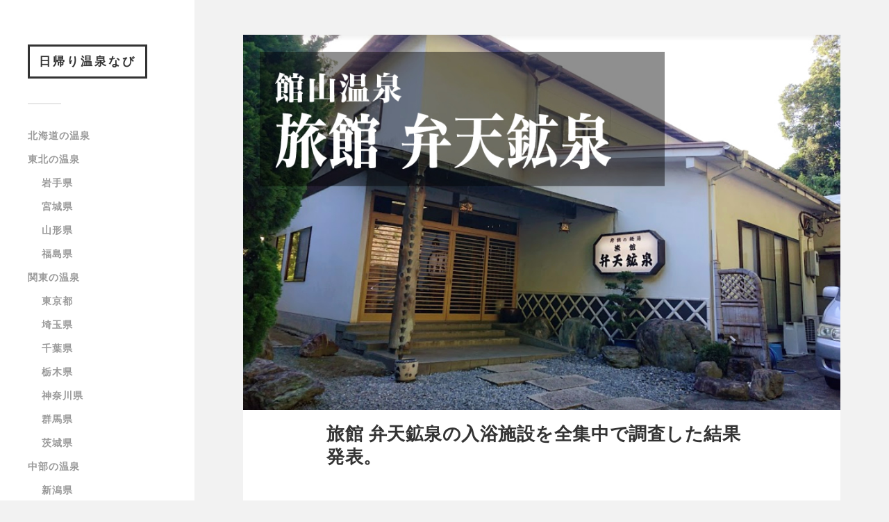

--- FILE ---
content_type: text/html; charset=UTF-8
request_url: https://onsen-trip.com/tateyama_bentenkousen
body_size: 22968
content:
<!DOCTYPE html>
<html class="no-js" lang="ja"
	prefix="og: https://ogp.me/ns#" >
		<head profile="http://gmpg.org/xfn/11">
		<meta http-equiv="Content-Type" content="text/html; charset=UTF-8" />
<link rel="shortcut icon" href="https://onsen-trip.com/wordpress/wp-content/themes/fukasawa/images/fabico.ico" />
<script data-ad-client="ca-pub-2760476370409140" async src="https://pagead2.googlesyndication.com/pagead/js/adsbygoogle.js"></script>

<meta name="viewport" content="width=device-width, initial-scale=1" />
<meta name="googlebot" content="index, follow, max-snippet:-1, max-image-preview:large, max-video-preview:-1" />
<meta name="bingbot" content="index, follow, max-snippet:-1, max-image-preview:large, max-video-preview:-1" />
				
				 
		<title>旅館 弁天鉱泉ってどうだった？ざっくりと評判を調査したら・・・ | 日帰り温泉なび</title>
<meta name='robots' content='max-image-preview:large' />

		<!-- All in One SEO Pro 4.0.12 -->
		<meta name="description" content="館山にある「旅館 弁天鉱泉」の日帰り入浴について、評判をザックリ調査しました。宣伝なしで、温泉・館内の雰囲気などについてありのままの評価を記述しています！口コミや写真もたっぷりですので、旅行前にチェックしてくださいね。"/>
		<meta name="robots" content="max-snippet:-1, max-image-preview:large, max-video-preview:-1"/>
		<meta name="keywords" content="旅館 弁天鉱泉,館山,日帰り" />
		<link rel="canonical" href="https://onsen-trip.com/tateyama_bentenkousen" />
		<meta name="google" content="nositelinkssearchbox" />
		<script type="application/ld+json" class="aioseo-schema">
			{"@context":"https:\/\/schema.org","@graph":[{"@type":"WebSite","@id":"https:\/\/onsen-trip.com\/#website","url":"https:\/\/onsen-trip.com\/","name":"\u65e5\u5e30\u308a\u6e29\u6cc9\u306a\u3073","description":"\u5168\u56fd\u306e\u65e5\u5e30\u308a\u6e29\u6cc9\u65bd\u8a2d\u3092\u6cc9\u8cea\u3092\u91cd\u8996\u3057\u3066\u89e3\u8aac\u3044\u305f\u3057\u307e\u3059\u3002\u6e29\u6cc9\u306e\u8cea\u306b\u3053\u3060\u308f\u308a\u305f\u3044\u4eba\u306b\u304a\u3059\u3059\u3081\u306e\u30b5\u30a4\u30c8\u3067\u3059\u3002","publisher":{"@id":"https:\/\/onsen-trip.com\/#person"}},{"@type":"Person","@id":"https:\/\/onsen-trip.com\/#person","name":"7368350"},{"@type":"BreadcrumbList","@id":"https:\/\/onsen-trip.com\/tateyama_bentenkousen\/#breadcrumblist","itemListElement":[{"@type":"ListItem","@id":"https:\/\/onsen-trip.com\/#listItem","position":1,"item":{"@type":"WebPage","@id":"https:\/\/onsen-trip.com\/#item","name":"Home","description":"\u30ea\u30a2\u30eb\u306a\u5199\u771f\u3092\u6ca2\u5c71\u4f7f\u7528\u3057\u3066\u65e5\u5e30\u308a\u6e29\u6cc9\u30b9\u30dd\u30c3\u30c8\u3092\u7d39\u4ecb\u3057\u307e\u3059\u3002\u8cb8\u5207\u5bb6\u65cf\u98a8\u5442\u3001\u4f11\u61a9\u6240\u3001\u6e90\u6cc9\u304b\u3051\u6d41\u3057\u3001\u9732\u5929\u98a8\u5442\u3001\u98df\u4e8b\u51e6\u306e\u6709\u7121\u306a\u3069\u306e\u7279\u5fb4\u304b\u3089\u65e5\u5e30\u308a\u6e29\u6cc9\u3092\u63a2\u305b\u307e\u3059\u3002","url":"https:\/\/onsen-trip.com\/"},"nextItem":"https:\/\/onsen-trip.com\/tateyama_bentenkousen#listItem"},{"@type":"ListItem","@id":"https:\/\/onsen-trip.com\/tateyama_bentenkousen#listItem","position":2,"item":{"@id":"https:\/\/onsen-trip.com\/tateyama_bentenkousen#item","name":"\u65c5\u9928 \u5f01\u5929\u9271\u6cc9\u306e\u5165\u6d74\u65bd\u8a2d\u3092\u5168\u96c6\u4e2d\u3067\u8abf\u67fb\u3057\u305f\u7d50\u679c\u767a\u8868\u3002","description":"\u9928\u5c71\u306b\u3042\u308b\u300c\u65c5\u9928 \u5f01\u5929\u9271\u6cc9\u300d\u306e\u65e5\u5e30\u308a\u5165\u6d74\u306b\u3064\u3044\u3066\u3001\u8a55\u5224\u3092\u30b6\u30c3\u30af\u30ea\u8abf\u67fb\u3057\u307e\u3057\u305f\u3002\u5ba3\u4f1d\u306a\u3057\u3067\u3001\u6e29\u6cc9\u30fb\u9928\u5185\u306e\u96f0\u56f2\u6c17\u306a\u3069\u306b\u3064\u3044\u3066\u3042\u308a\u306e\u307e\u307e\u306e\u8a55\u4fa1\u3092\u8a18\u8ff0\u3057\u3066\u3044\u307e\u3059\uff01\u53e3\u30b3\u30df\u3084\u5199\u771f\u3082\u305f\u3063\u3077\u308a\u3067\u3059\u306e\u3067\u3001\u65c5\u884c\u524d\u306b\u30c1\u30a7\u30c3\u30af\u3057\u3066\u304f\u3060\u3055\u3044\u306d\u3002","url":"https:\/\/onsen-trip.com\/tateyama_bentenkousen"},"previousItem":"https:\/\/onsen-trip.com\/#listItem"}]}]}
		</script>
		<script type="text/javascript" >
			window.ga=window.ga||function(){(ga.q=ga.q||[]).push(arguments)};ga.l=+new Date;
			ga('create', "UA-61476112-2", 'auto');
			ga('send', 'pageview');
		</script>
		<script async src="https://www.google-analytics.com/analytics.js"></script>
		<!-- All in One SEO Pro -->

<script>document.documentElement.className = document.documentElement.className.replace("no-js","js");</script>
<link rel='stylesheet' id='wp-block-library-css' href='https://onsen-trip.com/wordpress/wp-includes/css/dist/block-library/style.min.css?ver=6.6.4' type='text/css' media='all' />
<style id='classic-theme-styles-inline-css' type='text/css'>
/*! This file is auto-generated */
.wp-block-button__link{color:#fff;background-color:#32373c;border-radius:9999px;box-shadow:none;text-decoration:none;padding:calc(.667em + 2px) calc(1.333em + 2px);font-size:1.125em}.wp-block-file__button{background:#32373c;color:#fff;text-decoration:none}
</style>
<style id='global-styles-inline-css' type='text/css'>
:root{--wp--preset--aspect-ratio--square: 1;--wp--preset--aspect-ratio--4-3: 4/3;--wp--preset--aspect-ratio--3-4: 3/4;--wp--preset--aspect-ratio--3-2: 3/2;--wp--preset--aspect-ratio--2-3: 2/3;--wp--preset--aspect-ratio--16-9: 16/9;--wp--preset--aspect-ratio--9-16: 9/16;--wp--preset--color--black: #000000;--wp--preset--color--cyan-bluish-gray: #abb8c3;--wp--preset--color--white: #ffffff;--wp--preset--color--pale-pink: #f78da7;--wp--preset--color--vivid-red: #cf2e2e;--wp--preset--color--luminous-vivid-orange: #ff6900;--wp--preset--color--luminous-vivid-amber: #fcb900;--wp--preset--color--light-green-cyan: #7bdcb5;--wp--preset--color--vivid-green-cyan: #00d084;--wp--preset--color--pale-cyan-blue: #8ed1fc;--wp--preset--color--vivid-cyan-blue: #0693e3;--wp--preset--color--vivid-purple: #9b51e0;--wp--preset--gradient--vivid-cyan-blue-to-vivid-purple: linear-gradient(135deg,rgba(6,147,227,1) 0%,rgb(155,81,224) 100%);--wp--preset--gradient--light-green-cyan-to-vivid-green-cyan: linear-gradient(135deg,rgb(122,220,180) 0%,rgb(0,208,130) 100%);--wp--preset--gradient--luminous-vivid-amber-to-luminous-vivid-orange: linear-gradient(135deg,rgba(252,185,0,1) 0%,rgba(255,105,0,1) 100%);--wp--preset--gradient--luminous-vivid-orange-to-vivid-red: linear-gradient(135deg,rgba(255,105,0,1) 0%,rgb(207,46,46) 100%);--wp--preset--gradient--very-light-gray-to-cyan-bluish-gray: linear-gradient(135deg,rgb(238,238,238) 0%,rgb(169,184,195) 100%);--wp--preset--gradient--cool-to-warm-spectrum: linear-gradient(135deg,rgb(74,234,220) 0%,rgb(151,120,209) 20%,rgb(207,42,186) 40%,rgb(238,44,130) 60%,rgb(251,105,98) 80%,rgb(254,248,76) 100%);--wp--preset--gradient--blush-light-purple: linear-gradient(135deg,rgb(255,206,236) 0%,rgb(152,150,240) 100%);--wp--preset--gradient--blush-bordeaux: linear-gradient(135deg,rgb(254,205,165) 0%,rgb(254,45,45) 50%,rgb(107,0,62) 100%);--wp--preset--gradient--luminous-dusk: linear-gradient(135deg,rgb(255,203,112) 0%,rgb(199,81,192) 50%,rgb(65,88,208) 100%);--wp--preset--gradient--pale-ocean: linear-gradient(135deg,rgb(255,245,203) 0%,rgb(182,227,212) 50%,rgb(51,167,181) 100%);--wp--preset--gradient--electric-grass: linear-gradient(135deg,rgb(202,248,128) 0%,rgb(113,206,126) 100%);--wp--preset--gradient--midnight: linear-gradient(135deg,rgb(2,3,129) 0%,rgb(40,116,252) 100%);--wp--preset--font-size--small: 13px;--wp--preset--font-size--medium: 20px;--wp--preset--font-size--large: 36px;--wp--preset--font-size--x-large: 42px;--wp--preset--spacing--20: 0.44rem;--wp--preset--spacing--30: 0.67rem;--wp--preset--spacing--40: 1rem;--wp--preset--spacing--50: 1.5rem;--wp--preset--spacing--60: 2.25rem;--wp--preset--spacing--70: 3.38rem;--wp--preset--spacing--80: 5.06rem;--wp--preset--shadow--natural: 6px 6px 9px rgba(0, 0, 0, 0.2);--wp--preset--shadow--deep: 12px 12px 50px rgba(0, 0, 0, 0.4);--wp--preset--shadow--sharp: 6px 6px 0px rgba(0, 0, 0, 0.2);--wp--preset--shadow--outlined: 6px 6px 0px -3px rgba(255, 255, 255, 1), 6px 6px rgba(0, 0, 0, 1);--wp--preset--shadow--crisp: 6px 6px 0px rgba(0, 0, 0, 1);}:where(.is-layout-flex){gap: 0.5em;}:where(.is-layout-grid){gap: 0.5em;}body .is-layout-flex{display: flex;}.is-layout-flex{flex-wrap: wrap;align-items: center;}.is-layout-flex > :is(*, div){margin: 0;}body .is-layout-grid{display: grid;}.is-layout-grid > :is(*, div){margin: 0;}:where(.wp-block-columns.is-layout-flex){gap: 2em;}:where(.wp-block-columns.is-layout-grid){gap: 2em;}:where(.wp-block-post-template.is-layout-flex){gap: 1.25em;}:where(.wp-block-post-template.is-layout-grid){gap: 1.25em;}.has-black-color{color: var(--wp--preset--color--black) !important;}.has-cyan-bluish-gray-color{color: var(--wp--preset--color--cyan-bluish-gray) !important;}.has-white-color{color: var(--wp--preset--color--white) !important;}.has-pale-pink-color{color: var(--wp--preset--color--pale-pink) !important;}.has-vivid-red-color{color: var(--wp--preset--color--vivid-red) !important;}.has-luminous-vivid-orange-color{color: var(--wp--preset--color--luminous-vivid-orange) !important;}.has-luminous-vivid-amber-color{color: var(--wp--preset--color--luminous-vivid-amber) !important;}.has-light-green-cyan-color{color: var(--wp--preset--color--light-green-cyan) !important;}.has-vivid-green-cyan-color{color: var(--wp--preset--color--vivid-green-cyan) !important;}.has-pale-cyan-blue-color{color: var(--wp--preset--color--pale-cyan-blue) !important;}.has-vivid-cyan-blue-color{color: var(--wp--preset--color--vivid-cyan-blue) !important;}.has-vivid-purple-color{color: var(--wp--preset--color--vivid-purple) !important;}.has-black-background-color{background-color: var(--wp--preset--color--black) !important;}.has-cyan-bluish-gray-background-color{background-color: var(--wp--preset--color--cyan-bluish-gray) !important;}.has-white-background-color{background-color: var(--wp--preset--color--white) !important;}.has-pale-pink-background-color{background-color: var(--wp--preset--color--pale-pink) !important;}.has-vivid-red-background-color{background-color: var(--wp--preset--color--vivid-red) !important;}.has-luminous-vivid-orange-background-color{background-color: var(--wp--preset--color--luminous-vivid-orange) !important;}.has-luminous-vivid-amber-background-color{background-color: var(--wp--preset--color--luminous-vivid-amber) !important;}.has-light-green-cyan-background-color{background-color: var(--wp--preset--color--light-green-cyan) !important;}.has-vivid-green-cyan-background-color{background-color: var(--wp--preset--color--vivid-green-cyan) !important;}.has-pale-cyan-blue-background-color{background-color: var(--wp--preset--color--pale-cyan-blue) !important;}.has-vivid-cyan-blue-background-color{background-color: var(--wp--preset--color--vivid-cyan-blue) !important;}.has-vivid-purple-background-color{background-color: var(--wp--preset--color--vivid-purple) !important;}.has-black-border-color{border-color: var(--wp--preset--color--black) !important;}.has-cyan-bluish-gray-border-color{border-color: var(--wp--preset--color--cyan-bluish-gray) !important;}.has-white-border-color{border-color: var(--wp--preset--color--white) !important;}.has-pale-pink-border-color{border-color: var(--wp--preset--color--pale-pink) !important;}.has-vivid-red-border-color{border-color: var(--wp--preset--color--vivid-red) !important;}.has-luminous-vivid-orange-border-color{border-color: var(--wp--preset--color--luminous-vivid-orange) !important;}.has-luminous-vivid-amber-border-color{border-color: var(--wp--preset--color--luminous-vivid-amber) !important;}.has-light-green-cyan-border-color{border-color: var(--wp--preset--color--light-green-cyan) !important;}.has-vivid-green-cyan-border-color{border-color: var(--wp--preset--color--vivid-green-cyan) !important;}.has-pale-cyan-blue-border-color{border-color: var(--wp--preset--color--pale-cyan-blue) !important;}.has-vivid-cyan-blue-border-color{border-color: var(--wp--preset--color--vivid-cyan-blue) !important;}.has-vivid-purple-border-color{border-color: var(--wp--preset--color--vivid-purple) !important;}.has-vivid-cyan-blue-to-vivid-purple-gradient-background{background: var(--wp--preset--gradient--vivid-cyan-blue-to-vivid-purple) !important;}.has-light-green-cyan-to-vivid-green-cyan-gradient-background{background: var(--wp--preset--gradient--light-green-cyan-to-vivid-green-cyan) !important;}.has-luminous-vivid-amber-to-luminous-vivid-orange-gradient-background{background: var(--wp--preset--gradient--luminous-vivid-amber-to-luminous-vivid-orange) !important;}.has-luminous-vivid-orange-to-vivid-red-gradient-background{background: var(--wp--preset--gradient--luminous-vivid-orange-to-vivid-red) !important;}.has-very-light-gray-to-cyan-bluish-gray-gradient-background{background: var(--wp--preset--gradient--very-light-gray-to-cyan-bluish-gray) !important;}.has-cool-to-warm-spectrum-gradient-background{background: var(--wp--preset--gradient--cool-to-warm-spectrum) !important;}.has-blush-light-purple-gradient-background{background: var(--wp--preset--gradient--blush-light-purple) !important;}.has-blush-bordeaux-gradient-background{background: var(--wp--preset--gradient--blush-bordeaux) !important;}.has-luminous-dusk-gradient-background{background: var(--wp--preset--gradient--luminous-dusk) !important;}.has-pale-ocean-gradient-background{background: var(--wp--preset--gradient--pale-ocean) !important;}.has-electric-grass-gradient-background{background: var(--wp--preset--gradient--electric-grass) !important;}.has-midnight-gradient-background{background: var(--wp--preset--gradient--midnight) !important;}.has-small-font-size{font-size: var(--wp--preset--font-size--small) !important;}.has-medium-font-size{font-size: var(--wp--preset--font-size--medium) !important;}.has-large-font-size{font-size: var(--wp--preset--font-size--large) !important;}.has-x-large-font-size{font-size: var(--wp--preset--font-size--x-large) !important;}
:where(.wp-block-post-template.is-layout-flex){gap: 1.25em;}:where(.wp-block-post-template.is-layout-grid){gap: 1.25em;}
:where(.wp-block-columns.is-layout-flex){gap: 2em;}:where(.wp-block-columns.is-layout-grid){gap: 2em;}
:root :where(.wp-block-pullquote){font-size: 1.5em;line-height: 1.6;}
</style>
<link rel='stylesheet' id='fukasawa_style-css' href='https://onsen-trip.com/wordpress/wp-content/cache/autoptimize/css/autoptimize_single_da0a53b60eee548818ed1f51e8777b25.css?ver=6.6.4' type='text/css' media='all' />
<script type="text/javascript" src="https://onsen-trip.com/wordpress/wp-includes/js/jquery/jquery.min.js?ver=3.7.1" id="jquery-core-js"></script>

      

	      
	      <style type="text/css">
	           	           	           	           	           	           	           	           	           	           	           	           	           	           	           	           	           	           	           	           	           	           	           	           	           	           	           	           	           	           	           	           
	           	           	           	           
	           	           	           	           	      </style> 
	      

	      
      <style type="text/css">.broken_link, a.broken_link {
	text-decoration: line-through;
}</style>		<style type="text/css" id="wp-custom-css">
			#toc_container ul {
	margin:0;
    line-height: 32px;
    position: relative;
    padding-left: 10px;
	 list-style-type:none !important;
    margin-bottom: 15px;
	    padding-top: 5px;
	    border-bottom: dashed 1px silver;
}


#toc_container li {
	    font-size: 110%;
    padding: 13px 0 15px 36px;
    list-style-type: none;
    background: transparent url(https://onsen-trip.com/wordpress/wp-content/themes/fukasawa/images/yajirushta_mokuji_pinki.svg) no-repeat scroll 3px 0.7em;
   
    border-bottom: dashed 1px silver;
	   font-weight: bold;
}


#toc_container.no_bullets ul ul  li{
	font-size: 14px !important;
   list-style-type: none;
    background: transparent url(https://onsen-trip.com/wordpress/wp-content/themes/fukasawa/images/triangle2.svg) no-repeat scroll 3px 0.7em !important;
    padding: 5px 0px 10px 15px;
    margin-bottom: 15px;
    border-bottom: dashed 1px silver;
	    font-weight: 200 !important;
}

#toc_container ul, #toc_container li:last-child {
    border-bottom: dashed 0px silver !important;
}

#toc_container ul, #toc_container li:first-child {
    margin-top: 5px;
}

#toc_container.have_bullets li {
	padding-left:12px;
}


#toc_container {
	
	border:1px solid #aaa;
	padding: 0px 45px 0px 15px;
	margin-bottom:1em;
	width:auto;
	display:table;
	font-size:100%;
}

#toc_container.toc_light_blue {
	background:#edf6ff;
}

#toc_container.toc_white {
	background:#fff;
}

#toc_container.toc_black {
	background:#000;
}

#toc_container.toc_transparent {
	background:none transparent;
}

#toc_container p.toc_title {
	text-align:center;
	font-weight:700;
	margin:0;
	padding:0;
}

#toc_container.toc_black p.toc_title {
	color:#aaa;
}

#toc_container span.toc_toggle {
	font-weight:400;
}

#toc_container p.toc_title + ul.toc_list {
	margin-top:1em;
}

.toc_wrap_left {
	float:left;
	margin-right:10px;
}

.toc_wrap_right {
	float:right;
	margin-left:10px;
}

#toc_container a {
	text-decoration:none;
	text-shadow:none;
}



#toc_container a:hover {
	text-decoration:underline;
}

.toc_sitemap_posts_letter {
	font-size:1.5em;
	font-style:italic;
}

#toc_container {
  display: block;
}



div#toc_container p.toc_title {
  font-size: 3em;
}
		</style>
		<style>
.ai-viewports                 {--ai: 1;}
.ai-viewport-3                { display: none !important;}
.ai-viewport-2                { display: none !important;}
.ai-viewport-1                { display: inherit !important;}
.ai-viewport-0                { display: none !important;}
@media (min-width: 768px) and (max-width: 979px) {
.ai-viewport-1                { display: none !important;}
.ai-viewport-2                { display: inherit !important;}
}
@media (max-width: 767px) {
.ai-viewport-1                { display: none !important;}
.ai-viewport-3                { display: inherit !important;}
}
</style>
   
		

<link rel="stylesheet" href="https://onsen-trip.com/wordpress/wp-content/cache/autoptimize/css/autoptimize_single_30b593b71d7672658f89bfea0ab360c9.css">
	</head>	
	<body class="page-template-default page page-id-11635 wp-is-not-mobile">	
		<div class="mobile-navigation">	
			<ul class="mobile-menu">
						
				<li id="menu-item-2266" class="menu-item menu-item-type-taxonomy menu-item-object-category menu-item-2266"><a href="https://onsen-trip.com/category/%e5%8c%97%e6%b5%b7%e9%81%93">北海道の温泉</a></li>
<li id="menu-item-1052" class="menu-item menu-item-type-taxonomy menu-item-object-category menu-item-has-children menu-item-1052"><a href="https://onsen-trip.com/category/%e6%9d%b1%e5%8c%97">東北の温泉</a>
<ul class="sub-menu">
	<li id="menu-item-7150" class="menu-item menu-item-type-taxonomy menu-item-object-category menu-item-7150"><a href="https://onsen-trip.com/category/%e6%9d%b1%e5%8c%97/%e5%b2%a9%e6%89%8b%e7%9c%8c">岩手県</a></li>
	<li id="menu-item-3802" class="menu-item menu-item-type-taxonomy menu-item-object-category menu-item-3802"><a href="https://onsen-trip.com/category/%e6%9d%b1%e5%8c%97/%e5%ae%ae%e5%9f%8e%e7%9c%8c">宮城県</a></li>
	<li id="menu-item-6698" class="menu-item menu-item-type-taxonomy menu-item-object-category menu-item-6698"><a href="https://onsen-trip.com/category/%e6%9d%b1%e5%8c%97/%e5%b1%b1%e5%bd%a2%e7%9c%8c">山形県</a></li>
	<li id="menu-item-14289" class="menu-item menu-item-type-taxonomy menu-item-object-category menu-item-14289"><a href="https://onsen-trip.com/category/%e6%9d%b1%e5%8c%97/%e7%a6%8f%e5%b3%b6%e7%9c%8c">福島県</a></li>
</ul>
</li>
<li id="menu-item-12" class="menu-item menu-item-type-taxonomy menu-item-object-category menu-item-has-children menu-item-12"><a href="https://onsen-trip.com/category/%e9%96%a2%e6%9d%b1">関東の温泉</a>
<ul class="sub-menu">
	<li id="menu-item-3806" class="menu-item menu-item-type-taxonomy menu-item-object-category menu-item-3806"><a href="https://onsen-trip.com/category/%e9%96%a2%e6%9d%b1/%e6%9d%b1%e4%ba%ac%e9%83%bd">東京都</a></li>
	<li id="menu-item-3805" class="menu-item menu-item-type-taxonomy menu-item-object-category menu-item-3805"><a href="https://onsen-trip.com/category/%e9%96%a2%e6%9d%b1/%e5%9f%bc%e7%8e%89%e7%9c%8c">埼玉県</a></li>
	<li id="menu-item-3804" class="menu-item menu-item-type-taxonomy menu-item-object-category menu-item-3804"><a href="https://onsen-trip.com/category/%e9%96%a2%e6%9d%b1/%e5%8d%83%e8%91%89%e7%9c%8c">千葉県</a></li>
	<li id="menu-item-3807" class="menu-item menu-item-type-taxonomy menu-item-object-category menu-item-3807"><a href="https://onsen-trip.com/category/%e9%96%a2%e6%9d%b1/%e6%a0%83%e6%9c%a8%e7%9c%8c">栃木県</a></li>
	<li id="menu-item-3808" class="menu-item menu-item-type-taxonomy menu-item-object-category menu-item-3808"><a href="https://onsen-trip.com/category/%e9%96%a2%e6%9d%b1/%e7%a5%9e%e5%a5%88%e5%b7%9d%e7%9c%8c">神奈川県</a></li>
	<li id="menu-item-3809" class="menu-item menu-item-type-taxonomy menu-item-object-category menu-item-3809"><a href="https://onsen-trip.com/category/%e9%96%a2%e6%9d%b1/%e7%be%a4%e9%a6%ac%e7%9c%8c">群馬県</a></li>
	<li id="menu-item-3810" class="menu-item menu-item-type-taxonomy menu-item-object-category menu-item-3810"><a href="https://onsen-trip.com/category/%e9%96%a2%e6%9d%b1/%e8%8c%a8%e5%9f%8e%e7%9c%8c">茨城県</a></li>
</ul>
</li>
<li id="menu-item-115" class="menu-item menu-item-type-taxonomy menu-item-object-category menu-item-has-children menu-item-115"><a href="https://onsen-trip.com/category/%e4%b8%ad%e9%83%a8">中部の温泉</a>
<ul class="sub-menu">
	<li id="menu-item-3795" class="menu-item menu-item-type-taxonomy menu-item-object-category menu-item-3795"><a href="https://onsen-trip.com/category/%e4%b8%ad%e9%83%a8/%e6%96%b0%e6%bd%9f%e7%9c%8c">新潟県</a></li>
	<li id="menu-item-3796" class="menu-item menu-item-type-taxonomy menu-item-object-category menu-item-3796"><a href="https://onsen-trip.com/category/%e4%b8%ad%e9%83%a8/%e9%95%b7%e9%87%8e%e7%9c%8c">長野県</a></li>
	<li id="menu-item-3793" class="menu-item menu-item-type-taxonomy menu-item-object-category menu-item-3793"><a href="https://onsen-trip.com/category/%e4%b8%ad%e9%83%a8/%e5%b1%b1%e6%a2%a8%e7%9c%8c">山梨県</a></li>
	<li id="menu-item-3797" class="menu-item menu-item-type-taxonomy menu-item-object-category menu-item-3797"><a href="https://onsen-trip.com/category/%e4%b8%ad%e9%83%a8/%e9%9d%99%e5%b2%a1%e7%9c%8c">静岡県</a></li>
	<li id="menu-item-6502" class="menu-item menu-item-type-taxonomy menu-item-object-category menu-item-6502"><a href="https://onsen-trip.com/category/%e4%b8%ad%e9%83%a8/%e6%84%9b%e7%9f%a5%e7%9c%8c">愛知県</a></li>
	<li id="menu-item-3794" class="menu-item menu-item-type-taxonomy menu-item-object-category menu-item-3794"><a href="https://onsen-trip.com/category/%e4%b8%ad%e9%83%a8/%e5%b2%90%e9%98%9c%e7%9c%8c">岐阜県</a></li>
	<li id="menu-item-6808" class="menu-item menu-item-type-taxonomy menu-item-object-category menu-item-6808"><a href="https://onsen-trip.com/category/%e4%b8%ad%e9%83%a8/%e5%af%8c%e5%b1%b1%e7%9c%8c">富山県</a></li>
	<li id="menu-item-11160" class="menu-item menu-item-type-taxonomy menu-item-object-category menu-item-11160"><a href="https://onsen-trip.com/category/%e4%b8%ad%e9%83%a8/%e7%9f%b3%e5%b7%9d%e7%9c%8c">石川県</a></li>
	<li id="menu-item-7174" class="menu-item menu-item-type-taxonomy menu-item-object-category menu-item-7174"><a href="https://onsen-trip.com/category/%e4%b8%ad%e9%83%a8/%e7%a6%8f%e4%ba%95%e7%9c%8c">福井県</a></li>
	<li id="menu-item-10820" class="menu-item menu-item-type-taxonomy menu-item-object-category menu-item-10820"><a href="https://onsen-trip.com/category/%e4%b8%ad%e9%83%a8/%e4%b8%89%e9%87%8d%e7%9c%8c">三重県</a></li>
</ul>
</li>
<li id="menu-item-762" class="menu-item menu-item-type-taxonomy menu-item-object-category menu-item-has-children menu-item-762"><a href="https://onsen-trip.com/category/%e8%bf%91%e7%95%bf">近畿の温泉</a>
<ul class="sub-menu">
	<li id="menu-item-4761" class="menu-item menu-item-type-taxonomy menu-item-object-category menu-item-4761"><a href="https://onsen-trip.com/category/%e8%bf%91%e7%95%bf/%e5%a4%a7%e9%98%aa%e5%ba%9c">大阪府</a></li>
	<li id="menu-item-4760" class="menu-item menu-item-type-taxonomy menu-item-object-category menu-item-4760"><a href="https://onsen-trip.com/category/%e8%bf%91%e7%95%bf/%e4%ba%ac%e9%83%bd%e5%ba%9c">京都府</a></li>
	<li id="menu-item-3803" class="menu-item menu-item-type-taxonomy menu-item-object-category menu-item-3803"><a href="https://onsen-trip.com/category/%e8%bf%91%e7%95%bf/%e5%85%b5%e5%ba%ab%e7%9c%8c">兵庫県</a></li>
	<li id="menu-item-4762" class="menu-item menu-item-type-taxonomy menu-item-object-category menu-item-4762"><a href="https://onsen-trip.com/category/%e8%bf%91%e7%95%bf/%e6%bb%8b%e8%b3%80%e7%9c%8c">滋賀県</a></li>
	<li id="menu-item-4800" class="menu-item menu-item-type-taxonomy menu-item-object-category menu-item-4800"><a href="https://onsen-trip.com/category/%e8%bf%91%e7%95%bf/%e5%a5%88%e8%89%af%e7%9c%8c">奈良県</a></li>
	<li id="menu-item-5371" class="menu-item menu-item-type-taxonomy menu-item-object-category menu-item-5371"><a href="https://onsen-trip.com/category/%e8%bf%91%e7%95%bf/%e5%92%8c%e6%ad%8c%e5%b1%b1%e7%9c%8c">和歌山県</a></li>
</ul>
</li>
<li id="menu-item-2198" class="menu-item menu-item-type-taxonomy menu-item-object-category menu-item-has-children menu-item-2198"><a href="https://onsen-trip.com/category/%e4%b8%ad%e5%9b%bd">中国の温泉</a>
<ul class="sub-menu">
	<li id="menu-item-3792" class="menu-item menu-item-type-taxonomy menu-item-object-category menu-item-3792"><a href="https://onsen-trip.com/category/%e4%b8%ad%e5%9b%bd/%e5%b3%b6%e6%a0%b9%e7%9c%8c">島根県</a></li>
	<li id="menu-item-7151" class="menu-item menu-item-type-taxonomy menu-item-object-category menu-item-7151"><a href="https://onsen-trip.com/category/%e4%b8%ad%e5%9b%bd/%e9%b3%a5%e5%8f%96%e7%9c%8c">鳥取県</a></li>
</ul>
</li>
<li id="menu-item-1065" class="menu-item menu-item-type-taxonomy menu-item-object-category menu-item-has-children menu-item-1065"><a href="https://onsen-trip.com/category/%e5%9b%9b%e5%9b%bd">四国の温泉</a>
<ul class="sub-menu">
	<li id="menu-item-3801" class="menu-item menu-item-type-taxonomy menu-item-object-category menu-item-3801"><a href="https://onsen-trip.com/category/%e5%9b%9b%e5%9b%bd/%e6%84%9b%e5%aa%9b">愛媛県</a></li>
</ul>
</li>
<li id="menu-item-926" class="menu-item menu-item-type-taxonomy menu-item-object-category menu-item-has-children menu-item-926"><a href="https://onsen-trip.com/category/%e4%b9%9d%e5%b7%9e">九州の温泉</a>
<ul class="sub-menu">
	<li id="menu-item-3798" class="menu-item menu-item-type-taxonomy menu-item-object-category menu-item-3798"><a href="https://onsen-trip.com/category/%e4%b9%9d%e5%b7%9e/%e4%bd%90%e8%b3%80%e7%9c%8c">佐賀県</a></li>
	<li id="menu-item-3799" class="menu-item menu-item-type-taxonomy menu-item-object-category menu-item-3799"><a href="https://onsen-trip.com/category/%e4%b9%9d%e5%b7%9e/%e5%a4%a7%e5%88%86%e7%9c%8c">大分県</a></li>
	<li id="menu-item-7260" class="menu-item menu-item-type-taxonomy menu-item-object-category menu-item-7260"><a href="https://onsen-trip.com/category/%e4%b9%9d%e5%b7%9e/%e9%b9%bf%e5%85%90%e5%b3%b6%e7%9c%8c">鹿児島県</a></li>
	<li id="menu-item-3800" class="menu-item menu-item-type-taxonomy menu-item-object-category menu-item-3800"><a href="https://onsen-trip.com/category/%e4%b9%9d%e5%b7%9e/%e7%86%8a%e6%9c%ac%e7%9c%8c">熊本県</a></li>
</ul>
</li>
<li id="menu-item-16401" class="menu-item menu-item-type-post_type menu-item-object-page menu-item-16401"><a href="https://onsen-trip.com/%e3%83%97%e3%83%a9%e3%82%a4%e3%83%90%e3%82%b7%e3%83%bc%e3%83%9d%e3%83%aa%e3%82%b7%e3%83%bc">プライバシーポリシー</a></li>
				
			 </ul>
		 
		</div> <!-- /mobile-navigation -->
	
		<div class="sidebar">
		
					
			<p class="blog-title">	<a href="https://onsen-trip.com" title="日帰り温泉なび &mdash; 全国の日帰り温泉施設を泉質を重視して解説いたします。温泉の質にこだわりたい人におすすめのサイトです。" rel="home">日帰り温泉なび</a></p>
				
						
			<a class="nav-toggle hidden" title="Click to view the navigation" href="#">
			
				<div class="bars">
					<div class="bar"></div>
					<div class="bar"></div>
					<div class="bar"></div>
					<div class="clear"></div>
				</div>
				<p><span class="menu">Menu</span><span class="close">Close</span></p>
			</a>
			
			<ul class="main-menu">
				
				<li class="menu-item menu-item-type-taxonomy menu-item-object-category menu-item-2266"><a href="https://onsen-trip.com/category/%e5%8c%97%e6%b5%b7%e9%81%93">北海道の温泉</a></li>
<li class="menu-item menu-item-type-taxonomy menu-item-object-category menu-item-has-children menu-item-1052"><a href="https://onsen-trip.com/category/%e6%9d%b1%e5%8c%97">東北の温泉</a>
<ul class="sub-menu">
	<li class="menu-item menu-item-type-taxonomy menu-item-object-category menu-item-7150"><a href="https://onsen-trip.com/category/%e6%9d%b1%e5%8c%97/%e5%b2%a9%e6%89%8b%e7%9c%8c">岩手県</a></li>
	<li class="menu-item menu-item-type-taxonomy menu-item-object-category menu-item-3802"><a href="https://onsen-trip.com/category/%e6%9d%b1%e5%8c%97/%e5%ae%ae%e5%9f%8e%e7%9c%8c">宮城県</a></li>
	<li class="menu-item menu-item-type-taxonomy menu-item-object-category menu-item-6698"><a href="https://onsen-trip.com/category/%e6%9d%b1%e5%8c%97/%e5%b1%b1%e5%bd%a2%e7%9c%8c">山形県</a></li>
	<li class="menu-item menu-item-type-taxonomy menu-item-object-category menu-item-14289"><a href="https://onsen-trip.com/category/%e6%9d%b1%e5%8c%97/%e7%a6%8f%e5%b3%b6%e7%9c%8c">福島県</a></li>
</ul>
</li>
<li class="menu-item menu-item-type-taxonomy menu-item-object-category menu-item-has-children menu-item-12"><a href="https://onsen-trip.com/category/%e9%96%a2%e6%9d%b1">関東の温泉</a>
<ul class="sub-menu">
	<li class="menu-item menu-item-type-taxonomy menu-item-object-category menu-item-3806"><a href="https://onsen-trip.com/category/%e9%96%a2%e6%9d%b1/%e6%9d%b1%e4%ba%ac%e9%83%bd">東京都</a></li>
	<li class="menu-item menu-item-type-taxonomy menu-item-object-category menu-item-3805"><a href="https://onsen-trip.com/category/%e9%96%a2%e6%9d%b1/%e5%9f%bc%e7%8e%89%e7%9c%8c">埼玉県</a></li>
	<li class="menu-item menu-item-type-taxonomy menu-item-object-category menu-item-3804"><a href="https://onsen-trip.com/category/%e9%96%a2%e6%9d%b1/%e5%8d%83%e8%91%89%e7%9c%8c">千葉県</a></li>
	<li class="menu-item menu-item-type-taxonomy menu-item-object-category menu-item-3807"><a href="https://onsen-trip.com/category/%e9%96%a2%e6%9d%b1/%e6%a0%83%e6%9c%a8%e7%9c%8c">栃木県</a></li>
	<li class="menu-item menu-item-type-taxonomy menu-item-object-category menu-item-3808"><a href="https://onsen-trip.com/category/%e9%96%a2%e6%9d%b1/%e7%a5%9e%e5%a5%88%e5%b7%9d%e7%9c%8c">神奈川県</a></li>
	<li class="menu-item menu-item-type-taxonomy menu-item-object-category menu-item-3809"><a href="https://onsen-trip.com/category/%e9%96%a2%e6%9d%b1/%e7%be%a4%e9%a6%ac%e7%9c%8c">群馬県</a></li>
	<li class="menu-item menu-item-type-taxonomy menu-item-object-category menu-item-3810"><a href="https://onsen-trip.com/category/%e9%96%a2%e6%9d%b1/%e8%8c%a8%e5%9f%8e%e7%9c%8c">茨城県</a></li>
</ul>
</li>
<li class="menu-item menu-item-type-taxonomy menu-item-object-category menu-item-has-children menu-item-115"><a href="https://onsen-trip.com/category/%e4%b8%ad%e9%83%a8">中部の温泉</a>
<ul class="sub-menu">
	<li class="menu-item menu-item-type-taxonomy menu-item-object-category menu-item-3795"><a href="https://onsen-trip.com/category/%e4%b8%ad%e9%83%a8/%e6%96%b0%e6%bd%9f%e7%9c%8c">新潟県</a></li>
	<li class="menu-item menu-item-type-taxonomy menu-item-object-category menu-item-3796"><a href="https://onsen-trip.com/category/%e4%b8%ad%e9%83%a8/%e9%95%b7%e9%87%8e%e7%9c%8c">長野県</a></li>
	<li class="menu-item menu-item-type-taxonomy menu-item-object-category menu-item-3793"><a href="https://onsen-trip.com/category/%e4%b8%ad%e9%83%a8/%e5%b1%b1%e6%a2%a8%e7%9c%8c">山梨県</a></li>
	<li class="menu-item menu-item-type-taxonomy menu-item-object-category menu-item-3797"><a href="https://onsen-trip.com/category/%e4%b8%ad%e9%83%a8/%e9%9d%99%e5%b2%a1%e7%9c%8c">静岡県</a></li>
	<li class="menu-item menu-item-type-taxonomy menu-item-object-category menu-item-6502"><a href="https://onsen-trip.com/category/%e4%b8%ad%e9%83%a8/%e6%84%9b%e7%9f%a5%e7%9c%8c">愛知県</a></li>
	<li class="menu-item menu-item-type-taxonomy menu-item-object-category menu-item-3794"><a href="https://onsen-trip.com/category/%e4%b8%ad%e9%83%a8/%e5%b2%90%e9%98%9c%e7%9c%8c">岐阜県</a></li>
	<li class="menu-item menu-item-type-taxonomy menu-item-object-category menu-item-6808"><a href="https://onsen-trip.com/category/%e4%b8%ad%e9%83%a8/%e5%af%8c%e5%b1%b1%e7%9c%8c">富山県</a></li>
	<li class="menu-item menu-item-type-taxonomy menu-item-object-category menu-item-11160"><a href="https://onsen-trip.com/category/%e4%b8%ad%e9%83%a8/%e7%9f%b3%e5%b7%9d%e7%9c%8c">石川県</a></li>
	<li class="menu-item menu-item-type-taxonomy menu-item-object-category menu-item-7174"><a href="https://onsen-trip.com/category/%e4%b8%ad%e9%83%a8/%e7%a6%8f%e4%ba%95%e7%9c%8c">福井県</a></li>
	<li class="menu-item menu-item-type-taxonomy menu-item-object-category menu-item-10820"><a href="https://onsen-trip.com/category/%e4%b8%ad%e9%83%a8/%e4%b8%89%e9%87%8d%e7%9c%8c">三重県</a></li>
</ul>
</li>
<li class="menu-item menu-item-type-taxonomy menu-item-object-category menu-item-has-children menu-item-762"><a href="https://onsen-trip.com/category/%e8%bf%91%e7%95%bf">近畿の温泉</a>
<ul class="sub-menu">
	<li class="menu-item menu-item-type-taxonomy menu-item-object-category menu-item-4761"><a href="https://onsen-trip.com/category/%e8%bf%91%e7%95%bf/%e5%a4%a7%e9%98%aa%e5%ba%9c">大阪府</a></li>
	<li class="menu-item menu-item-type-taxonomy menu-item-object-category menu-item-4760"><a href="https://onsen-trip.com/category/%e8%bf%91%e7%95%bf/%e4%ba%ac%e9%83%bd%e5%ba%9c">京都府</a></li>
	<li class="menu-item menu-item-type-taxonomy menu-item-object-category menu-item-3803"><a href="https://onsen-trip.com/category/%e8%bf%91%e7%95%bf/%e5%85%b5%e5%ba%ab%e7%9c%8c">兵庫県</a></li>
	<li class="menu-item menu-item-type-taxonomy menu-item-object-category menu-item-4762"><a href="https://onsen-trip.com/category/%e8%bf%91%e7%95%bf/%e6%bb%8b%e8%b3%80%e7%9c%8c">滋賀県</a></li>
	<li class="menu-item menu-item-type-taxonomy menu-item-object-category menu-item-4800"><a href="https://onsen-trip.com/category/%e8%bf%91%e7%95%bf/%e5%a5%88%e8%89%af%e7%9c%8c">奈良県</a></li>
	<li class="menu-item menu-item-type-taxonomy menu-item-object-category menu-item-5371"><a href="https://onsen-trip.com/category/%e8%bf%91%e7%95%bf/%e5%92%8c%e6%ad%8c%e5%b1%b1%e7%9c%8c">和歌山県</a></li>
</ul>
</li>
<li class="menu-item menu-item-type-taxonomy menu-item-object-category menu-item-has-children menu-item-2198"><a href="https://onsen-trip.com/category/%e4%b8%ad%e5%9b%bd">中国の温泉</a>
<ul class="sub-menu">
	<li class="menu-item menu-item-type-taxonomy menu-item-object-category menu-item-3792"><a href="https://onsen-trip.com/category/%e4%b8%ad%e5%9b%bd/%e5%b3%b6%e6%a0%b9%e7%9c%8c">島根県</a></li>
	<li class="menu-item menu-item-type-taxonomy menu-item-object-category menu-item-7151"><a href="https://onsen-trip.com/category/%e4%b8%ad%e5%9b%bd/%e9%b3%a5%e5%8f%96%e7%9c%8c">鳥取県</a></li>
</ul>
</li>
<li class="menu-item menu-item-type-taxonomy menu-item-object-category menu-item-has-children menu-item-1065"><a href="https://onsen-trip.com/category/%e5%9b%9b%e5%9b%bd">四国の温泉</a>
<ul class="sub-menu">
	<li class="menu-item menu-item-type-taxonomy menu-item-object-category menu-item-3801"><a href="https://onsen-trip.com/category/%e5%9b%9b%e5%9b%bd/%e6%84%9b%e5%aa%9b">愛媛県</a></li>
</ul>
</li>
<li class="menu-item menu-item-type-taxonomy menu-item-object-category menu-item-has-children menu-item-926"><a href="https://onsen-trip.com/category/%e4%b9%9d%e5%b7%9e">九州の温泉</a>
<ul class="sub-menu">
	<li class="menu-item menu-item-type-taxonomy menu-item-object-category menu-item-3798"><a href="https://onsen-trip.com/category/%e4%b9%9d%e5%b7%9e/%e4%bd%90%e8%b3%80%e7%9c%8c">佐賀県</a></li>
	<li class="menu-item menu-item-type-taxonomy menu-item-object-category menu-item-3799"><a href="https://onsen-trip.com/category/%e4%b9%9d%e5%b7%9e/%e5%a4%a7%e5%88%86%e7%9c%8c">大分県</a></li>
	<li class="menu-item menu-item-type-taxonomy menu-item-object-category menu-item-7260"><a href="https://onsen-trip.com/category/%e4%b9%9d%e5%b7%9e/%e9%b9%bf%e5%85%90%e5%b3%b6%e7%9c%8c">鹿児島県</a></li>
	<li class="menu-item menu-item-type-taxonomy menu-item-object-category menu-item-3800"><a href="https://onsen-trip.com/category/%e4%b9%9d%e5%b7%9e/%e7%86%8a%e6%9c%ac%e7%9c%8c">熊本県</a></li>
</ul>
</li>
<li class="menu-item menu-item-type-post_type menu-item-object-page menu-item-16401"><a href="https://onsen-trip.com/%e3%83%97%e3%83%a9%e3%82%a4%e3%83%90%e3%82%b7%e3%83%bc%e3%83%9d%e3%83%aa%e3%82%b7%e3%83%bc">プライバシーポリシー</a></li>
				
			 </ul>
			 <div class="widgets">
			 			
			 </div>			 
			 <div class="clear"></div>				
		</div> <!-- /sidebar -->	
		<div class="wrapper" id="wrapper">
<div class="content thin">		

					
	
		<div class="post single post-11635 page type-page status-publish has-post-thumbnail hentry category-184">
		
						
						
				
<div class="featured-media">
		
					<img width="972" height="610" src="https://onsen-trip.com/wordpress/wp-content/uploads/2020/05/icatch_tateyama_bentenkousen_200508.jpg" class="attachment-post-image size-post-image wp-post-image" alt="旅館 弁天鉱泉 館山 日帰り" decoding="async" fetchpriority="high" srcset="https://onsen-trip.com/wordpress/wp-content/uploads/2020/05/icatch_tateyama_bentenkousen_200508.jpg 972w, https://onsen-trip.com/wordpress/wp-content/uploads/2020/05/icatch_tateyama_bentenkousen_200508-300x188.jpg 300w, https://onsen-trip.com/wordpress/wp-content/uploads/2020/05/icatch_tateyama_bentenkousen_200508-768x482.jpg 768w, https://onsen-trip.com/wordpress/wp-content/uploads/2020/05/icatch_tateyama_bentenkousen_200508-508x319.jpg 508w" sizes="(max-width: 972px) 100vw, 972px" />					
				</div> <!-- /featured-media -->

					
			<div class="post-inner">
				<div class="post-header">											<div>									
<div>
<!--オリジナルシェアボタンTOP ここから-->
											
					<h1 class="post-title entry-title">旅館 弁天鉱泉の入浴施設を全集中で調査した結果発表。</h1>
					</div> 	
															
				</div> <!-- /post-header section -->
				    
			    <div class="post-content">
			    
			    	<div class='ai-viewports  ai-insert-4-35254981' style='margin: 8px auto; text-align: center; display: block; clear: both;' data-insertion='prepend' data-selector='.ai-insert-4-35254981' data-insertion-no-dbg data-code='[base64]' data-block='4'></div>


<div class="post-innerthin">
<p><span class="icon-arrow-right2"></span>旅館 弁天鉱泉は、「岩井駅」から車で約6分のところにある、日帰り入浴できる宿泊施設です。</p>
<p><span class="icon-arrow-right2"></span>硫黄泉の天然温泉と、新鮮な海鮮料理に感動！！と絶賛の口コミ多し♪</p>
<p><span class="icon-arrow-right2"></span>宿泊料金は、16,227円～29,181円/人（２名利用時）で、総合的に平均よりやや高い価格設定です。</p>
<br>
<h3>口コミの分析結果</h3>
<span class="rel">（ ※ 各SNSやウェブサイトの口コミ内容や評価を分析して満足度のパーセンテージを算出しています。）</span>
<br>
<br>
<p><span class="icon-arrow-right2"></span>サービスと清潔感に関して90%以上の人が満足と回答しています。</p>
<p><span class="icon-arrow-right2"></span>風呂と食事と部屋に関して90%以上の人が満足と回答しています。</p></div>
<p><a id="toptop" name="toptop"></a></p>
<div class="post-innerthin"><h4>目次</h4></div>
<div class="post-innerthin"><div id="toc_container" class="toc_white no_bullets"><ul class="toc_list"><li><a href="#_">施設内はどうなの??</a></li><li><a href="#_-2">温泉はどうなの??</a></li><li><a href="#_-3">サービスや雰囲気はどうなの??</a></li><li><a href="#_-4">食事はどうなの??</a></li><li><a href="#_-5">詳細情報</a></li></ul></div>
</div>
<div class="post-innerthin"><h2><span id="_">施設内はどうなの??</span></h2></div>
<img decoding="async" class="aligncenter" src="/wordpress/wp-content/uploads/2020/05/bentenkousen-roten1.jpg" alt="旅館 弁天鉱泉 館山 日帰り 温泉 露天風呂">
<div class="post-innerthin"><p class="icon-arrow-circle-up icon-arrow-circle-up-af" align="center">オーシャンビューの露天風呂</p></div>
<img decoding="async" class="aligncenter" src="/wordpress/wp-content/uploads/2017/05/bentenkousen-roten.jpg" alt="旅館 弁天鉱泉 館山 日帰り 温泉 露天風呂">
<div class="post-innerthin"><p class="icon-arrow-circle-up icon-arrow-circle-up-af" align="center">露天風呂(別角度から)</p></div>
<img decoding="async" class="aligncenter" src="/wordpress/wp-content/uploads/2020/05/bentenkousen-roten2.jpg" alt="旅館 弁天鉱泉 館山 日帰り 温泉 露天風呂">
<div class="post-innerthin"><p class="icon-arrow-circle-up icon-arrow-circle-up-af" align="center">露天風呂(別角度から)</p></div>
<img decoding="async" class="aligncenter" src="/wordpress/wp-content/uploads/2017/05/bentenkousen-utiyu.jpg" alt="旅館 弁天鉱泉 館山 日帰り 温泉 内風呂">
<div class="post-innerthin"><p class="icon-arrow-circle-up icon-arrow-circle-up-af" align="center">内風呂</p></div>
<img decoding="async" class="aligncenter" src="/wordpress/wp-content/uploads/2020/05/bentenkousen-utiyu1.jpg" alt="旅館 弁天鉱泉 館山 日帰り 温泉 内風呂">
<div class="post-innerthin"><p class="icon-arrow-circle-up icon-arrow-circle-up-af" align="center">内風呂</p></div>
<img decoding="async" class="aligncenter" src="/wordpress/wp-content/uploads/2020/05/bentenkousen-gensen.jpg" alt="旅館 弁天鉱泉 館山 日帰り 温泉 源泉の説明">
<div class="post-innerthin"><p class="icon-arrow-circle-up icon-arrow-circle-up-af" align="center">弁天鉱泉の説明。人工採掘ではなく自然湧出の鉱泉だそう。</p></div>
<div class="post-innerthin"><h4>施設概要</h4></div>
<div class="post-innerthin"><table>
<tbody>
<tr>
<td><div align="center"><span class="icon2 icon30"></span><br>
<span class="wp-caption-text">天然温泉</span></div></td>
<td><div align="center"><span class="icon2 icon30"></span><br>
<span class="wp-caption-text">掛け流し</span></div></td>
<td><div align="center"><span class="icon2 icon30"></span><br>
<span class="wp-caption-text">加温</span></div></td>
<td><div align="center"><span class="icon3 icon40"></span><br>
<span class="wp-caption-text">加水</span></div></td>
</tr>
<tr>
<td><div align="center"><span class="icon3 icon40"></span><br>
<span class="wp-caption-text">貸切風呂</span></div></td>
<td><div align="center"><span class="icon3 icon40"></span><br>
<span class="wp-caption-text">サウナ</span></div></td>
<td><div align="center"><span class="icon2 icon30"></span><br>
<span class="wp-caption-text">露天風呂</span></div></td>
<td><div align="center"><span class="icon2 icon30"></span><br>
<span class="wp-caption-text">休憩所</span></div></td>
</tr>
<tr>
<td><div align="center"><span class="icon2 icon30"></span><br>
<span class="wp-caption-text">食事処</span></div></td>
<td><div align="center"><span class="icon2 icon30"></span><br>
<span class="wp-caption-text">タオル</span></div></td>
<td><div align="center"><span class="icon2 icon30"></span><br>
<span class="wp-caption-text">駐車場</span></div></td>
<td><div align="center"><span class="icon3 icon40"></span><br>
<span class="wp-caption-text">駅近</span></div></td>
</tr>
</tbody>
</table></div>
<div class="post-innerthin"><h2><span id="_-2">温泉はどうなの??</span></h2></div>
<br>
<img decoding="async" class="aligncenter" src="/wordpress/wp-content/uploads/2020/05/tateyama_bentenkousen_furo.jpg" alt="館山 旅館 弁天鉱泉 日帰り 風呂">
<div class="post-innerthin">
<div class="kcuhikomi__yoi__warui__item kcuhikomi__yoi__warui__pros-cons unit">
<div class="kcuhikomi__yoi__warui__pros-cons__box"><div class="kcuhikomi__yoi__warui__pros-cons__box__head icon-icn_pros_face">良い口コミ</div>
<ul class="kcuhikomi__yoi__warui__pros-cons__box__list">
<li class="kcuhikomi__yoi__warui__pros-cons__box__item icon-icn_check_red">源泉掛け流しの硫黄泉で、ずっとお湯が流れてる音も心地よく、硫黄の匂いが良い意味で身体に染みついて、保湿力も良く肌がしっとりします。汗がひくまで時間かかる程芯から温まります。</li>
<li class="kcuhikomi__yoi__warui__pros-cons__box__item icon-icn_check_red">海を寝ながら見れる開放的な露天風呂も、よかったですが内風呂の白く濁った硫黄泉に感動しました！</li>
<li class="kcuhikomi__yoi__warui__pros-cons__box__item icon-icn_check_red">内湯も、湯の花がしっかりとあり、源泉掛け流しであることがハッキリとわかります。この付近では貴重な、本当の温泉でした。</li>
<li class="kcuhikomi__yoi__warui__pros-cons__box__item icon-icn_check_red">温泉はヌルリとして肌に良さそう。</li></ul></div>
<div class="kcuhikomi__yoi__warui__pros-cons__box kcuhikomi__yoi__warui__pros-cons__box--cons"><div class="kcuhikomi__yoi__warui__pros-cons__box__head icon-icn_cons_face">悪い口コミ</div>
<ul class="kcuhikomi__yoi__warui__pros-cons__box__list">
<li class="kcuhikomi__yoi__warui__pros-cons__box__item icon-icn_check_blue">洗い場は少ないものの、宿泊客も数名なので、不自由はありませんでした。</li>
<li class="kcuhikomi__yoi__warui__pros-cons__box__item icon-icn_check_blue">露天風呂は温泉ではないですが、海と三浦半島、富士山が一望できます。</li></ul></div>
</div></div>
<div class="post-innerthin"><h2><span id="_-3">サービスや雰囲気はどうなの??</span></h2></div>
<br>
<img decoding="async" class="aligncenter" src="/wordpress/wp-content/uploads/2020/05/tateyama_bentenkousen_kannai.jpg" alt="館山 旅館 弁天鉱泉 日帰り 館内">
<div class="post-innerthin">
<div class="kcuhikomi__yoi__warui__item kcuhikomi__yoi__warui__pros-cons unit">
<div class="kcuhikomi__yoi__warui__pros-cons__box"><div class="kcuhikomi__yoi__warui__pros-cons__box__head icon-icn_pros_face">良い口コミ</div>
<ul class="kcuhikomi__yoi__warui__pros-cons__box__list">
<li class="kcuhikomi__yoi__warui__pros-cons__box__item icon-icn_check_red">宿内は隅々までお掃除が行き渡っていて昔の日本宿を感じました。</li>
<li class="kcuhikomi__yoi__warui__pros-cons__box__item icon-icn_check_red">とっても気さくな館主、夫婦で営む宿に予想を上回るこだわりと努力を感じました。</li>
<li class="kcuhikomi__yoi__warui__pros-cons__box__item icon-icn_check_red">男用にサクセスのリンスインシャンプー、女用にセグレタのシャンプーとコンディショナー、洗顔用に泡で出てくる洗顔剤をおいていてくれて、ボディーソープは地元のびわを使ったボディーソープなのが、嬉しいおもてなしです。</li>
<li class="kcuhikomi__yoi__warui__pros-cons__box__item icon-icn_check_red">日帰り風呂利用の際に忘れ物をしてしまったのですが、女将さんの神対応に感謝です。</li></ul></div>
<div class="kcuhikomi__yoi__warui__pros-cons__box kcuhikomi__yoi__warui__pros-cons__box--cons"><div class="kcuhikomi__yoi__warui__pros-cons__box__head icon-icn_cons_face">悪い口コミ</div>
<ul class="kcuhikomi__yoi__warui__pros-cons__box__list">
<li class="kcuhikomi__yoi__warui__pros-cons__box__item icon-icn_check_blue">玄関に入ると灰皿が置いてあり、たばこの臭いが気になりました。</li></ul></div>
</div></div>
<div class="post-innerthin"><h2><span id="_-4">食事はどうなの??</span></h2></div>
<br>
<img decoding="async" class="aligncenter" src="/wordpress/wp-content/uploads/2020/05/tateyama_bentenkousen_food.jpg" alt="館山 旅館 弁天鉱泉 日帰り 食事">
<div class="post-innerthin">
<div class="kcuhikomi__yoi__warui__item kcuhikomi__yoi__warui__pros-cons unit">
<div class="kcuhikomi__yoi__warui__pros-cons__box"><div class="kcuhikomi__yoi__warui__pros-cons__box__head icon-icn_pros_face">良い口コミ</div>
<ul class="kcuhikomi__yoi__warui__pros-cons__box__list">
<li class="kcuhikomi__yoi__warui__pros-cons__box__item icon-icn_check_red">夕食のお造りは、金目鯛、伊勢海老、アワビ、サザエ…などが一尾まるごと供されます。素材の良さは、心から満足の上質さと新鮮さでした。</li>
<li class="kcuhikomi__yoi__warui__pros-cons__box__item icon-icn_check_red">宿オリジナルの冷酒でいただく海鮮の数々は大変美味しかったです！</li>
<li class="kcuhikomi__yoi__warui__pros-cons__box__item icon-icn_check_red">魚料理も新鮮でボリューム満点の大満足。日帰り温泉＋食事がお得です。 要予約。</li></ul></div>

</div></div>
<div class="post-innerthin"><h2><span id="_-5">詳細情報</span></h2></div>
<div class="post-innerthin"><p><span class="sankou"><a class="white" href="http://www.bentenkousen.com/" target="_blank" rel="noopener noreferrer"><span class="icon-new-tab">公式サイト</span></a></span></p></div>
<div class="post-innerthin"><p class="list7"><strong>住所</strong>:千葉県南房総市小浦487<span class="sankou_red"><a class="white" href="https://www.google.co.jp/maps/place/%E6%97%85%E9%A4%A8+%E5%BC%81%E5%A4%A9%E9%89%B1%E6%B3%89/@35.075606,139.7981559,13z/data=!4m5!3m4!1s0x60181d17c1c3f56b:0x7085f0643505304f!8m2!3d35.075606!4d139.833194?hl=ja" target="_blank" rel="nofollow noopener noreferrer">map</a></span></p>
<p class="list7"><strong>施設内容</strong>:<span class="sankou_black">内風呂</span>男:1 女:1<span class="sankou_black">露天風呂</span>男:1 女:1</p>
<p class="list7"><strong>営業時間</strong>:10:30～15:00</p>
<p class="list7"><strong>食事付きプラン料金</strong>:5400円～</p></div>
<br><br>
<div class="post-innerthin">
<h4>館山の日帰り温泉【まとめ記事】</h4>
<div class="kanren_kiji1"><div class="imgbox"><a target="_blank" href="https://onsen-trip.com/3300.html" class="no_icon" rel="noopener noreferrer"><img decoding="async" src="/wordpress/wp-content/uploads/2020/03/mini_icatch_tateyama_chiba.jpg" width="150" height="100"></a></div>
<a target="_blank" href="https://onsen-trip.com/3300.html" rel="noopener noreferrer">館山の日帰り温泉【厳選】お薦め8選 | 日帰り温泉なび</a><span class="kanren_kiji1_desc">館山の日帰り温泉8施設を徹底調査してランキングしました。館山の日帰り温泉施設はスーパー銭湯から、ホテルや旅館など選択肢が多いのが魅力です。海を見ながら入れる高級旅館の露天風呂も、日帰りで入浴可能ですよ。訪問前に是非チェックして下さい。</span>
<div class="kanren_kiji1_info"><span><img decoding="async" src="/wordpress/wp-content/uploads/2018/07/favi_on.gif" class="favicon">onsen-trip.com</span></div></div>
<div class="kanren_kiji_ken"><div class="imgbox"><a target="_blank" href="https://onsen-trip.com/3361.html" class="no_icon" rel="noopener noreferrer"><img decoding="async" src="/wordpress/wp-content/uploads/2019/12/mini_icatch_tiba_onsen.jpg" width="150" height="100"></a></div>
<a target="_blank" href="https://onsen-trip.com/3361.html" rel="noopener noreferrer">千葉県の日帰り温泉【厳選】お薦め29選 | 日帰り温泉なび</a><span class="kanren_kiji_ken_desc">千葉県の日帰り温泉29カ所をランキングにしました。養老渓谷・鴨川・九十九里白子など、エリア別に分けて紹介するので立ち寄りやすい温泉地・入浴施設が分かります。</span> 
<div class="kanren_kiji_ken_info"><span><img decoding="async" src="/wordpress/wp-content/uploads/2018/07/favi_on.gif" class="favicon">onsen-trip.com</span></div></div>
</div><!-- AI CONTENT END 1 -->
					
			    				

<div class="post-innerthin"></div>
<br style="clear:both;">			    
	    
<div id="related-entries">
<div class="post-innerthin">
  <h5>こちらの記事もオススメ♪</h5>
</div>
<br>
      <div class="post-innerthin"> </div>
    <div class="related-entry">
      <div class="related-entry-thumb">
  <a href="https://onsen-trip.com/3300.html" title="館山の日帰り温泉【厳選】お薦め8選">
               <!-- / <img width="868" height="580" src="https://onsen-trip.com/wordpress/wp-content/uploads/2017/07/icatch_tateyama_0728.jpg" class="attachment-thumb100 size-thumb100 wp-post-image" alt="館山 日帰り 温泉" decoding="async" loading="lazy" srcset="https://onsen-trip.com/wordpress/wp-content/uploads/2017/07/icatch_tateyama_0728.jpg 868w, https://onsen-trip.com/wordpress/wp-content/uploads/2017/07/icatch_tateyama_0728-300x200.jpg 300w, https://onsen-trip.com/wordpress/wp-content/uploads/2017/07/icatch_tateyama_0728-768x513.jpg 768w, https://onsen-trip.com/wordpress/wp-content/uploads/2017/07/icatch_tateyama_0728-508x339.jpg 508w" sizes="(max-width: 868px) 100vw, 868px" />-->
  <img width="868" height="580" src="https://onsen-trip.com/wordpress/wp-content/uploads/2017/07/icatch_tateyama_0728.jpg" class="attachment-post-image size-post-image wp-post-image" alt="館山 日帰り 温泉" decoding="async" loading="lazy" srcset="https://onsen-trip.com/wordpress/wp-content/uploads/2017/07/icatch_tateyama_0728.jpg 868w, https://onsen-trip.com/wordpress/wp-content/uploads/2017/07/icatch_tateyama_0728-300x200.jpg 300w, https://onsen-trip.com/wordpress/wp-content/uploads/2017/07/icatch_tateyama_0728-768x513.jpg 768w, https://onsen-trip.com/wordpress/wp-content/uploads/2017/07/icatch_tateyama_0728-508x339.jpg 508w" sizes="(max-width: 868px) 100vw, 868px" />                </a>
      </div><!-- /.related-entry-thumb -->
      <div class="post-innerthin">
      <div class="related-entry-content">
        <p class="related-entry-title"><span style="color: #9E1D1D;"><strong>→</strong></span><strong><a href="https://onsen-trip.com/3300.html">
          館山の日帰り温泉【厳選】お薦め8選          </a></strong></p>
      <!--  <p class="related-entry-snippet">
       
館山には日帰り温泉がたくさんあります。

館山の日帰り温泉施設はスーパー銭湯から、ホテルや旅館など選択肢が多いのが魅力です。

</p>
        <p class="related-entry-read"><a href="https://onsen-trip.com/3300.html">記事を読む</a></p>-->
      </div><!-- /.related-entry-content -->
    </div><!-- /.new-entry -->
   </div><!-- /.post-innerthin -->
    
  
<br style="clear:both;"></div><!-- #related-entries -->
</div><!-- /post-content -->


		<div class="post-meta-bottom">
				
									
   <p>公開日: 2020年5月11日</p><br>	
   <p class="post-date date updated">更新日: 2020年12月12日</p>
<p class="no-comments"><span class="vcard author"><span class="fn">日帰り温泉なび
		</span></span></p>
					
					<div class="clear"></div>
					
				</div></div> <!-- /post-meta-bottom -->
			
			</div> <!-- /post-inner -->
			
					
		</div> <!-- /post -->
		
	
	
	<div class="clear"></div>
	
</div> <!-- /content -->
								
</div> <!-- /wrapper -->

<div class='ai-viewports  ai-insert-3-15429311' data-insertion='after' data-selector='#toc_container' data-code='[base64]' data-block='3'></div>

<div class='ai-viewports  ai-insert-6-76219230' data-insertion='after' data-selector='#post-title' data-code='[base64]' data-block='6'></div>

<div class='ai-viewports  ai-insert-7-77726373' data-insertion='before' data-selector='h5' data-code='[base64]' data-block='7'></div>

<div id="aioseo-admin"></div>


<script type="text/javascript" id="toc-front-js-extra">
/* <![CDATA[ */
var tocplus = {"smooth_scroll":"1"};
var tocplus = {"smooth_scroll":"1"};
/* ]]> */
</script>





<script>
function b2a(a){var b,c=0,l=0,f="",g=[];if(!a)return a;do{var e=a.charCodeAt(c++);var h=a.charCodeAt(c++);var k=a.charCodeAt(c++);var d=e<<16|h<<8|k;e=63&d>>18;h=63&d>>12;k=63&d>>6;d&=63;g[l++]="ABCDEFGHIJKLMNOPQRSTUVWXYZabcdefghijklmnopqrstuvwxyz0123456789+/=".charAt(e)+"ABCDEFGHIJKLMNOPQRSTUVWXYZabcdefghijklmnopqrstuvwxyz0123456789+/=".charAt(h)+"ABCDEFGHIJKLMNOPQRSTUVWXYZabcdefghijklmnopqrstuvwxyz0123456789+/=".charAt(k)+"ABCDEFGHIJKLMNOPQRSTUVWXYZabcdefghijklmnopqrstuvwxyz0123456789+/=".charAt(d)}while(c<
a.length);return f=g.join(""),b=a.length%3,(b?f.slice(0,b-3):f)+"===".slice(b||3)}function a2b(a){var b,c,l,f={},g=0,e=0,h="",k=String.fromCharCode,d=a.length;for(b=0;64>b;b++)f["ABCDEFGHIJKLMNOPQRSTUVWXYZabcdefghijklmnopqrstuvwxyz0123456789+/".charAt(b)]=b;for(c=0;d>c;c++)for(b=f[a.charAt(c)],g=(g<<6)+b,e+=6;8<=e;)((l=255&g>>>(e-=8))||d-2>c)&&(h+=k(l));return h}b64e=function(a){return btoa(encodeURIComponent(a).replace(/%([0-9A-F]{2})/g,function(b,a){return String.fromCharCode("0x"+a)}))};
b64d=function(a){return decodeURIComponent(atob(a).split("").map(function(a){return"%"+("00"+a.charCodeAt(0).toString(16)).slice(-2)}).join(""))};
/* <![CDATA[ */
ai_front = {"insertion_before":"BEFORE","insertion_after":"AFTER","insertion_prepend":"PREPEND CONTENT","insertion_append":"APPEND CONTENT","insertion_replace_content":"REPLACE CONTENT","insertion_replace_element":"REPLACE ELEMENT","visible":"VISIBLE","hidden":"HIDDEN","fallback":"FALLBACK","automatically_placed":"Automatically placed by AdSense Auto ads code","cancel":"Cancel","use":"Use","add":"Add","parent":"Parent","cancel_element_selection":"Cancel element selection","select_parent_element":"Select parent element","css_selector":"CSS selector","use_current_selector":"Use current selector","element":"ELEMENT","path":"PATH","selector":"SELECTOR"};
/* ]]> */
function ai_run_scripts(){(function(a){if("function"===typeof define&&define.amd){define(a);var c=!0}"object"===typeof exports&&(module.exports=a(),c=!0);if(!c){var d=window.Cookies,b=window.Cookies=a();b.noConflict=function(){window.Cookies=d;return b}}})(function(){function a(){for(var d=0,b={};d<arguments.length;d++){var f=arguments[d],e;for(e in f)b[e]=f[e]}return b}function c(d){function b(){}function f(h,k,g){if("undefined"!==typeof document){g=a({path:"/",sameSite:"Lax"},b.defaults,g);"number"===typeof g.expires&&(g.expires=
new Date(1*new Date+864E5*g.expires));g.expires=g.expires?g.expires.toUTCString():"";try{var l=JSON.stringify(k);/^[\{\[]/.test(l)&&(k=l)}catch(p){}k=d.write?d.write(k,h):encodeURIComponent(String(k)).replace(/%(23|24|26|2B|3A|3C|3E|3D|2F|3F|40|5B|5D|5E|60|7B|7D|7C)/g,decodeURIComponent);h=encodeURIComponent(String(h)).replace(/%(23|24|26|2B|5E|60|7C)/g,decodeURIComponent).replace(/[\(\)]/g,escape);l="";for(var n in g)g[n]&&(l+="; "+n,!0!==g[n]&&(l+="="+g[n].split(";")[0]));return document.cookie=
h+"="+k+l}}function e(h,k){if("undefined"!==typeof document){for(var g={},l=document.cookie?document.cookie.split("; "):[],n=0;n<l.length;n++){var p=l[n].split("="),m=p.slice(1).join("=");k||'"'!==m.charAt(0)||(m=m.slice(1,-1));try{var q=p[0].replace(/(%[0-9A-Z]{2})+/g,decodeURIComponent);m=(d.read||d)(m,q)||m.replace(/(%[0-9A-Z]{2})+/g,decodeURIComponent);if(k)try{m=JSON.parse(m)}catch(r){}g[q]=m;if(h===q)break}catch(r){}}return h?g[h]:g}}b.set=f;b.get=function(h){return e(h,!1)};b.getJSON=function(h){return e(h,
!0)};b.remove=function(h,k){f(h,"",a(k,{expires:-1}))};b.defaults={};b.withConverter=c;return b}return c(function(){})});AiCookies=Cookies.noConflict();
ai_check_block=function(a){if(null==a)return!0;var c=AiCookies.getJSON("aiBLOCKS");ai_debug_cookie_status="";null==c&&(c={});"undefined"!==typeof ai_delay_showing_pageviews&&(c.hasOwnProperty(a)||(c[a]={}),c[a].hasOwnProperty("d")||(c[a].d=ai_delay_showing_pageviews));if(c.hasOwnProperty(a)){for(var d in c[a]){if("x"==d){var b="",f=document.querySelectorAll('span[data-ai-block="'+a+'"]')[0];"aiHash"in f.dataset&&(b=f.dataset.aiHash);f="";c[a].hasOwnProperty("h")&&(f=c[a].h);var e=new Date;e=c[a][d]-
Math.round(e.getTime()/1E3);if(0<e&&f==b)return ai_debug_cookie_status=a="closed for "+e+" s = "+Math.round(1E4*e/3600/24)/1E4+" days",!1;ai_set_cookie(a,"x","");c[a].hasOwnProperty("i")||c[a].hasOwnProperty("c")||ai_set_cookie(a,"h","")}else if("d"==d){if(0!=c[a][d])return ai_debug_cookie_status=a="delayed for "+c[a][d]+" pageviews",!1}else if("i"==d){b="";f=document.querySelectorAll('span[data-ai-block="'+a+'"]')[0];"aiHash"in f.dataset&&(b=f.dataset.aiHash);f="";c[a].hasOwnProperty("h")&&(f=c[a].h);
if(0==c[a][d]&&f==b)return ai_debug_cookie_status=a="max impressions reached",!1;if(0>c[a][d]&&f==b){e=new Date;e=-c[a][d]-Math.round(e.getTime()/1E3);if(0<e)return ai_debug_cookie_status=a="max imp. reached ("+Math.round(1E4*e/24/3600)/1E4+" days = "+e+" s)",!1;ai_set_cookie(a,"i","");c[a].hasOwnProperty("c")||c[a].hasOwnProperty("x")||ai_set_cookie(a,"h","")}}if("ipt"==d&&0==c[a][d]&&(e=new Date,b=Math.round(e.getTime()/1E3),e=c[a].it-b,0<e))return ai_debug_cookie_status=a="max imp. per time reached ("+
Math.round(1E4*e/24/3600)/1E4+" days = "+e+" s)",!1;if("c"==d){b="";f=document.querySelectorAll('span[data-ai-block="'+a+'"]')[0];"aiHash"in f.dataset&&(b=f.dataset.aiHash);f="";c[a].hasOwnProperty("h")&&(f=c[a].h);if(0==c[a][d]&&f==b)return ai_debug_cookie_status=a="max clicks reached",!1;if(0>c[a][d]&&f==b){e=new Date;e=-c[a][d]-Math.round(e.getTime()/1E3);if(0<e)return ai_debug_cookie_status=a="max clicks reached ("+Math.round(1E4*e/24/3600)/1E4+" days = "+e+" s)",!1;ai_set_cookie(a,"c","");c[a].hasOwnProperty("i")||
c[a].hasOwnProperty("x")||ai_set_cookie(a,"h","")}}if("cpt"==d&&0==c[a][d]&&(e=new Date,b=Math.round(e.getTime()/1E3),e=c[a].ct-b,0<e))return ai_debug_cookie_status=a="max clicks per time reached ("+Math.round(1E4*e/24/3600)/1E4+" days = "+e+" s)",!1}if(c.hasOwnProperty("G")&&c.G.hasOwnProperty("cpt")&&0==c.G.cpt&&(e=new Date,b=Math.round(e.getTime()/1E3),e=c.G.ct-b,0<e))return ai_debug_cookie_status=a="max global clicks per time reached ("+Math.round(1E4*e/24/3600)/1E4+" days = "+e+" s)",!1}ai_debug_cookie_status=
"OK";return!0};
ai_check_and_insert_block=function(a,c){if(null==a)return!0;var d=document.getElementsByClassName(c);if(d.length){d=d[0];var b=d.closest(".code-block"),f=ai_check_block(a);!f&&0!=parseInt(d.getAttribute("limits-fallback"))&&d.hasAttribute("data-fallback-code")&&(d.setAttribute("data-code",d.getAttribute("data-fallback-code")),b.hasAttribute("data-ai")&&d.hasAttribute("fallback-tracking")&&d.hasAttribute("fallback_level")&&b.setAttribute("data-ai-"+d.getAttribute("fallback_level"),d.getAttribute("fallback-tracking")),
f=!0);if(f)ai_insert_code(d),b&&(f=b.querySelectorAll(".ai-debug-block"),b&&f.length&&(b.classList.remove("ai-list-block"),b.classList.remove("ai-list-block-ip"),b.classList.remove("ai-list-block-filter"),b.style.visibility="",b.classList.contains("ai-remove-position")&&(b.style.position="")));else{f=d.closest("div[data-ai]");if(null!=f&&"undefined"!=typeof f.getAttribute("data-ai")){var e=JSON.parse(b64d(f.getAttribute("data-ai")));"undefined"!==typeof e&&e.constructor===Array&&(e[1]="",f.setAttribute("data-ai",
b64e(JSON.stringify(e))))}f=b.querySelectorAll(".ai-debug-block");b&&f.length&&(b.classList.remove("ai-list-block"),b.classList.remove("ai-list-block-ip"),b.classList.remove("ai-list-block-filter"),b.style.visibility="",b.classList.contains("ai-remove-position")&&(b.style.position=""))}d.classList.remove(c)}d=document.querySelectorAll("."+c+"-dbg");b=0;for(f=d.length;b<f;b++)e=d[b],e.querySelector(".ai-status").textContent=ai_debug_cookie_status,e.querySelector(".ai-cookie-data").textContent=ai_get_cookie_text(a),
e.classList.remove(c+"-dbg")};function ai_load_cookie(){var a=AiCookies.getJSON("aiBLOCKS");null==a&&(a={});return a}function ai_get_cookie(a,c){var d="",b=ai_load_cookie();b.hasOwnProperty(a)&&b[a].hasOwnProperty(c)&&(d=b[a][c]);return d}
function ai_set_cookie(a,c,d){var b=ai_load_cookie();if(""===d){if(b.hasOwnProperty(a)){delete b[a][c];a:{c=b[a];for(f in c)if(c.hasOwnProperty(f)){var f=!1;break a}f=!0}f&&delete b[a]}}else b.hasOwnProperty(a)||(b[a]={}),b[a][c]=d;0===Object.keys(b).length&&b.constructor===Object?AiCookies.remove("aiBLOCKS"):AiCookies.set("aiBLOCKS",b,{expires:365,path:"/"});return b}
ai_get_cookie_text=function(a){var c=AiCookies.getJSON("aiBLOCKS");null==c&&(c={});var d="";c.hasOwnProperty("G")&&(d="G["+JSON.stringify(c.G).replace(/"/g,"").replace("{","").replace("}","")+"] ");var b="";c.hasOwnProperty(a)&&(b=JSON.stringify(c[a]).replace(/"/g,"").replace("{","").replace("}",""));return d+b};
var $jscomp=$jscomp||{};$jscomp.scope={};$jscomp.arrayIteratorImpl=function(a){var h=0;return function(){return h<a.length?{done:!1,value:a[h++]}:{done:!0}}};$jscomp.arrayIterator=function(a){return{next:$jscomp.arrayIteratorImpl(a)}};$jscomp.makeIterator=function(a){var h="undefined"!=typeof Symbol&&Symbol.iterator&&a[Symbol.iterator];return h?h.call(a):$jscomp.arrayIterator(a)};
ai_insert=function(a,h,q){for(var k=-1!=h.indexOf(":eq")?jQuery(h):document.querySelectorAll(h),u=0,y=k.length;u<y;u++){var c=k[u];selector_string=c.hasAttribute("id")?"#"+c.getAttribute("id"):c.hasAttribute("class")?"."+c.getAttribute("class").replace(RegExp(" ","g"),"."):"";var v=document.createElement("div");v.innerHTML=q;var n=v.getElementsByClassName("ai-selector-counter")[0];null!=n&&(n.innerText=u+1);n=v.getElementsByClassName("ai-debug-name ai-main")[0];if(null!=n){var m="";"before"==a?m=
ai_front.insertion_before:"after"==a?m=ai_front.insertion_after:"prepend"==a?m=ai_front.insertion_prepend:"append"==a?m=ai_front.insertion_append:"replace-content"==a?m=ai_front.insertion_replace_content:"replace-element"==a&&(m=ai_front.insertion_replace_element);-1==selector_string.indexOf(".ai-viewports")&&(n.innerText=m+" "+h+" ("+c.tagName.toLowerCase()+selector_string+")")}n=document.createRange();m=!0;try{var w=n.createContextualFragment(v.innerHTML)}catch(t){m=!1}"before"==a?m?c.parentNode.insertBefore(w,
c):jQuery(v.innerHTML).insertBefore(jQuery(c)):"after"==a?m?c.parentNode.insertBefore(w,c.nextSibling):jQuery(v.innerHTML).insertBefore(jQuery(c.nextSibling)):"prepend"==a?m?c.insertBefore(w,c.firstChild):jQuery(v.innerHTML).insertBefore(jQuery(c.firstChild)):"append"==a?m?c.insertBefore(w,null):jQuery(v.innerHTML).appendTo(jQuery(c)):"replace-content"==a?(c.innerHTML="",m?c.insertBefore(w,null):jQuery(v.innerHTML).appendTo(jQuery(c))):"replace-element"==a&&(m?c.parentNode.insertBefore(w,c):jQuery(v.innerHTML).insertBefore(jQuery(c)),
c.parentNode.removeChild(c))}};
ai_insert_code=function(a){function h(n,m){return null==n?!1:n.classList?n.classList.contains(m):-1<(" "+n.className+" ").indexOf(" "+m+" ")}function q(n,m){null!=n&&(n.classList?n.classList.add(m):n.className+=" "+m)}function k(n,m){null!=n&&(n.classList?n.classList.remove(m):n.className=n.className.replace(new RegExp("(^|\\b)"+m.split(" ").join("|")+"(\\b|$)","gi")," "))}if("undefined"!=typeof a){var u=!1;if(h(a,"no-visibility-check")||a.offsetWidth||a.offsetHeight||a.getClientRects().length){u=
a.getAttribute("data-code");var y=a.getAttribute("data-insertion"),c=a.getAttribute("data-selector");if(null!=u)if(null!=y&&null!=c){if(-1!=c.indexOf(":eq")?jQuery(c).length:document.querySelectorAll(c).length)ai_insert(y,c,b64d(u)),k(a,"ai-viewports")}else{y=document.createRange();c=!0;try{var v=y.createContextualFragment(b64d(u))}catch(n){c=!1}c?a.parentNode.insertBefore(v,a.nextSibling):jQuery(b64d(u)).insertBefore(jQuery(a.nextSibling));k(a,"ai-viewports")}u=!0}else v=a.previousElementSibling,
h(v,"ai-debug-bar")&&h(v,"ai-debug-script")&&(k(v,"ai-debug-script"),q(v,"ai-debug-viewport-invisible")),k(a,"ai-viewports");return u}};
ai_insert_list_code=function(a){var h=document.getElementsByClassName(a)[0];if("undefined"!=typeof h){var q=ai_insert_code(h),k=h.closest("div.code-block");if(k){q||k.removeAttribute("data-ai");var u=k.querySelectorAll(".ai-debug-block");k&&u.length&&(k.classList.remove("ai-list-block"),k.classList.remove("ai-list-block-ip"),k.classList.remove("ai-list-block-filter"),k.style.visibility="",k.classList.contains("ai-remove-position")&&(k.style.position=""))}h.classList.remove(a);q&&
ai_process_elements()}};ai_insert_viewport_code=function(a){var h=document.getElementsByClassName(a)[0];if("undefined"!=typeof h){var q=ai_insert_code(h);h.classList.remove(a);q&&(a=h.closest("div.code-block"),null!=a&&(q=h.getAttribute("style"),null!=q&&a.setAttribute("style",a.getAttribute("style")+" "+q)));setTimeout(function(){h.removeAttribute("style")},2);ai_process_elements()}};
ai_insert_adsense_fallback_codes=function(a){a.style.display="none";a=a.closest(".ai-fallback-adsense").nextElementSibling;a.getAttribute("data-code")?ai_insert_code(a)&&ai_process_elements():a.style.display="block"};ai_insert_code_by_class=function(a){var h=document.getElementsByClassName(a)[0];"undefined"!=typeof h&&(ai_insert_code(h),h.classList.remove(a))};
ai_insert_client_code=function(a,h){var q=document.getElementsByClassName(a)[0];if("undefined"!=typeof q){var k=q.getAttribute("data-code");null!=k&&ai_check_block()&&ai_check_and_insert_block()&&(q.setAttribute("data-code",k.substring(Math.floor(h/19))),ai_insert_code_by_class(a),q.remove())}};ai_process_elements_active=!1;
function ai_process_elements(){ai_process_elements_active||setTimeout(function(){ai_process_elements_active=!1;"function"==typeof ai_process_rotations&&ai_process_rotations();"function"==typeof ai_process_lists&&ai_process_lists(jQuery(".ai-list-data"));"function"==typeof ai_process_ip_addresses&&ai_process_ip_addresses(jQuery(".ai-ip-data"));"function"==typeof ai_process_filter_hooks&&ai_process_filter_hooks(jQuery(".ai-filter-check"));"function"==typeof ai_adb_process_blocks&&ai_adb_process_blocks();
"function"==typeof ai_process_impressions&&1==ai_tracking_finished&&ai_process_impressions();"function"==typeof ai_install_click_trackers&&1==ai_tracking_finished&&ai_install_click_trackers();"function"==typeof ai_install_close_buttons&&ai_install_close_buttons(document)},5);ai_process_elements_active=!0}
var targetNode=document.querySelector("body"),config={attributes:!0,childList:!1,subtree:!0},ai_adsense_callback=function(a,h){for(var q=$jscomp.makeIterator(a),k=q.next();!k.done;k=q.next())k=k.value,"attributes"===k.type&&"data-ad-status"==k.attributeName&&"unfilled"==k.target.dataset.adStatus&&k.target.closest(".ai-fallback-adsense")&&ai_insert_adsense_fallback_codes(k.target)},observer=new MutationObserver(ai_adsense_callback);observer.observe(targetNode,config);
var Arrive=function(a,h,q){function k(t,d,e){c.addMethod(d,e,t.unbindEvent);c.addMethod(d,e,t.unbindEventWithSelectorOrCallback);c.addMethod(d,e,t.unbindEventWithSelectorAndCallback)}function u(t){t.arrive=m.bindEvent;k(m,t,"unbindArrive");t.leave=w.bindEvent;k(w,t,"unbindLeave")}if(a.MutationObserver&&"undefined"!==typeof HTMLElement){var y=0,c=function(){var t=HTMLElement.prototype.matches||HTMLElement.prototype.webkitMatchesSelector||HTMLElement.prototype.mozMatchesSelector||HTMLElement.prototype.msMatchesSelector;
return{matchesSelector:function(d,e){return d instanceof HTMLElement&&t.call(d,e)},addMethod:function(d,e,f){var b=d[e];d[e]=function(){if(f.length==arguments.length)return f.apply(this,arguments);if("function"==typeof b)return b.apply(this,arguments)}},callCallbacks:function(d,e){e&&e.options.onceOnly&&1==e.firedElems.length&&(d=[d[0]]);for(var f=0,b;b=d[f];f++)b&&b.callback&&b.callback.call(b.elem,b.elem);e&&e.options.onceOnly&&1==e.firedElems.length&&e.me.unbindEventWithSelectorAndCallback.call(e.target,
e.selector,e.callback)},checkChildNodesRecursively:function(d,e,f,b){for(var g=0,l;l=d[g];g++)f(l,e,b)&&b.push({callback:e.callback,elem:l}),0<l.childNodes.length&&c.checkChildNodesRecursively(l.childNodes,e,f,b)},mergeArrays:function(d,e){var f={},b;for(b in d)d.hasOwnProperty(b)&&(f[b]=d[b]);for(b in e)e.hasOwnProperty(b)&&(f[b]=e[b]);return f},toElementsArray:function(d){"undefined"===typeof d||"number"===typeof d.length&&d!==a||(d=[d]);return d}}}(),v=function(){var t=function(){this._eventsBucket=
[];this._beforeRemoving=this._beforeAdding=null};t.prototype.addEvent=function(d,e,f,b){d={target:d,selector:e,options:f,callback:b,firedElems:[]};this._beforeAdding&&this._beforeAdding(d);this._eventsBucket.push(d);return d};t.prototype.removeEvent=function(d){for(var e=this._eventsBucket.length-1,f;f=this._eventsBucket[e];e--)d(f)&&(this._beforeRemoving&&this._beforeRemoving(f),(f=this._eventsBucket.splice(e,1))&&f.length&&(f[0].callback=null))};t.prototype.beforeAdding=function(d){this._beforeAdding=
d};t.prototype.beforeRemoving=function(d){this._beforeRemoving=d};return t}(),n=function(t,d){var e=new v,f=this,b={fireOnAttributesModification:!1};e.beforeAdding(function(g){var l=g.target;if(l===a.document||l===a)l=document.getElementsByTagName("html")[0];var p=new MutationObserver(function(x){d.call(this,x,g)});var r=t(g.options);p.observe(l,r);g.observer=p;g.me=f});e.beforeRemoving(function(g){g.observer.disconnect()});this.bindEvent=function(g,l,p){l=c.mergeArrays(b,l);for(var r=c.toElementsArray(this),
x=0;x<r.length;x++)e.addEvent(r[x],g,l,p)};this.unbindEvent=function(){var g=c.toElementsArray(this);e.removeEvent(function(l){for(var p=0;p<g.length;p++)if(this===q||l.target===g[p])return!0;return!1})};this.unbindEventWithSelectorOrCallback=function(g){var l=c.toElementsArray(this);e.removeEvent("function"===typeof g?function(p){for(var r=0;r<l.length;r++)if((this===q||p.target===l[r])&&p.callback===g)return!0;return!1}:function(p){for(var r=0;r<l.length;r++)if((this===q||p.target===l[r])&&p.selector===
g)return!0;return!1})};this.unbindEventWithSelectorAndCallback=function(g,l){var p=c.toElementsArray(this);e.removeEvent(function(r){for(var x=0;x<p.length;x++)if((this===q||r.target===p[x])&&r.selector===g&&r.callback===l)return!0;return!1})};return this},m=new function(){function t(f,b,g){return c.matchesSelector(f,b.selector)&&(f._id===q&&(f._id=y++),-1==b.firedElems.indexOf(f._id))?(b.firedElems.push(f._id),!0):!1}var d={fireOnAttributesModification:!1,onceOnly:!1,existing:!1};m=new n(function(f){var b=
{attributes:!1,childList:!0,subtree:!0};f.fireOnAttributesModification&&(b.attributes=!0);return b},function(f,b){f.forEach(function(g){var l=g.addedNodes,p=g.target,r=[];null!==l&&0<l.length?c.checkChildNodesRecursively(l,b,t,r):"attributes"===g.type&&t(p,b,r)&&r.push({callback:b.callback,elem:p});c.callCallbacks(r,b)})});var e=m.bindEvent;m.bindEvent=function(f,b,g){"undefined"===typeof g?(g=b,b=d):b=c.mergeArrays(d,b);var l=c.toElementsArray(this);if(b.existing){for(var p=[],r=0;r<l.length;r++)for(var x=
l[r].querySelectorAll(f),z=0;z<x.length;z++)p.push({callback:g,elem:x[z]});if(b.onceOnly&&p.length)return g.call(p[0].elem,p[0].elem);setTimeout(c.callCallbacks,1,p)}e.call(this,f,b,g)};return m},w=new function(){function t(f,b){return c.matchesSelector(f,b.selector)}var d={};w=new n(function(){return{childList:!0,subtree:!0}},function(f,b){f.forEach(function(g){g=g.removedNodes;var l=[];null!==g&&0<g.length&&c.checkChildNodesRecursively(g,b,t,l);c.callCallbacks(l,b)})});var e=w.bindEvent;w.bindEvent=
function(f,b,g){"undefined"===typeof g?(g=b,b=d):b=c.mergeArrays(d,b);e.call(this,f,b,g)};return w};h&&u(h.fn);u(HTMLElement.prototype);u(NodeList.prototype);u(HTMLCollection.prototype);u(HTMLDocument.prototype);u(Window.prototype);h={};k(m,h,"unbindAllArrive");k(w,h,"unbindAllLeave");return h}}(window,"undefined"===typeof jQuery?null:jQuery,void 0);
var $jscomp=$jscomp||{};$jscomp.scope={};$jscomp.createTemplateTagFirstArg=function(a){return a.raw=a};$jscomp.createTemplateTagFirstArgWithRaw=function(a,n){a.raw=n;return a};$jscomp.arrayIteratorImpl=function(a){var n=0;return function(){return n<a.length?{done:!1,value:a[n++]}:{done:!0}}};$jscomp.arrayIterator=function(a){return{next:$jscomp.arrayIteratorImpl(a)}};$jscomp.makeIterator=function(a){var n="undefined"!=typeof Symbol&&Symbol.iterator&&a[Symbol.iterator];return n?n.call(a):$jscomp.arrayIterator(a)};
jQuery(function(a){function n(c){c=c.match(ba);return null!=c&&1<c.length&&"string"===typeof c[1]&&0<c[1].length?c[1].toLowerCase():null}function E(c){return c.includes(":")?(c=c.split(":"),1E3*(3600*parseInt(c[0])+60*parseInt(c[1])+parseInt(c[2]))):null}function u(c){try{var l=Date.parse(c);isNaN(l)&&(l=null)}catch(G){l=null}if(null==l&&c.includes(" ")){c=c.split(" ");try{l=Date.parse(c[0]),l+=E(c[1]),isNaN(l)&&(l=null)}catch(G){l=null}}return l}function H(){(jQuery("#ai-iab-tcf-bar").length||jQuery(".ai-list-manual").length)&&
"function"==typeof __tcfapi&&"function"==typeof ai_load_blocks&&"undefined"==typeof ai_iab_tcf_callback_installed&&(__tcfapi("addEventListener",2,function(c,l){l&&"useractioncomplete"===c.eventStatus&&(ai_tcData=c,ai_load_blocks(),jQuery("#ai-iab-tcf-status").text("IAB TCF 2.0 DATA LOADED"),jQuery("#ai-iab-tcf-bar").addClass("status-ok").removeClass("status-error"))}),ai_iab_tcf_callback_installed=!0)}function v(c){c=("; "+document.cookie).split("; "+c+"=");if(2===c.length)return c.pop().split(";").shift()}
function k(c){if(v(c)){var l=window.location.hostname;v(c)&&(document.cookie=c+"=;path=/"+(l?";domain="+l:"")+";expires=Thu, 01 Jan 1970 00:00:01 GMT");document.cookie=c+"=; Path=/; Expires=Thu, 01 Jan 1970 00:00:01 GMT;"}}Array.prototype.includes||(Array.prototype.includes=function(c){return!!~this.indexOf(c)});var ba=RegExp(":\\/\\/(.[^/:]+)","i");ai_process_lists=function(c){function l(m,e,d){if(0==m.length){if("!@!"==d)return!0;e!=d&&("true"==d.toLowerCase()?d=!0:"false"==d.toLowerCase()&&(d=
!1));return e==d}if("object"!=typeof e&&"array"!=typeof e)return!1;var h=m[0];m=m.slice(1);if("*"==h)for(e=$jscomp.makeIterator(Object.entries(e)),h=e.next();!h.done;h=e.next()){if(h=$jscomp.makeIterator(h.value),h.next(),h=h.next().value,l(m,h,d))return!0}else if(h in e)return l(m,e[h],d);return!1}function G(m,e,d){if("object"!=typeof m||-1==e.indexOf("["))return!1;e=e.replace(/]| /gi,"").split("[");return l(e,m,d)}function ca(){"function"==typeof __tcfapi&&(a("#ai-iab-tcf-status").text("IAB TCF 2.0 DETECTED"),
__tcfapi("getTCData",2,function(m,e){e?(a("#ai-iab-tcf-bar").addClass("status-ok"),"tcloaded"==m.eventStatus||"useractioncomplete"==m.eventStatus?(ai_tcData=m,m.gdprApplies?a("#ai-iab-tcf-status").text("IAB TCF 2.0 DATA LOADED"):jQuery("#ai-iab-tcf-status").text("IAB TCF 2.0 GDPR DOES NOT APPLY"),a("#ai-iab-tcf-bar").addClass("status-ok").removeClass("status-error"),setTimeout(function(){ai_process_lists()},10)):"cmpuishown"==m.eventStatus&&(ai_cmpuishown=!0,a("#ai-iab-tcf-status").text("IAB TCF 2.0 CMP UI SHOWN"),
a("#ai-iab-tcf-bar").addClass("status-ok").removeClass("status-error"))):(a("#ai-iab-tcf-status").text("IAB TCF 2.0 __tcfapi getTCData failed"),a("#ai-iab-tcf-bar").removeClass("status-ok").addClass("status-error"))}))}function K(m){"function"==typeof __tcfapi?("undefined"==typeof ai_iab_tcf_callback_installed&&H(),"undefined"==typeof ai_tcData_requested&&(ai_tcData_requested=!0,ca(),cookies_need_tcData=!0)):m&&(a("#ai-iab-tcf-bar").addClass("status-error").removeClass("status-ok"),a("#ai-iab-tcf-status").text("IAB TCF 2.0 MISSING: __tcfapi function not found"))}
c=null==c?a("div.ai-list-data, meta.ai-list-data"):c.filter(".ai-list-data");if(c.length){c.removeClass("ai-list-data");var V=getAllUrlParams(window.location.search);if(null!=V.referrer)var x=V.referrer;else x=document.referrer,""!=x&&(x=n(x));var R=window.navigator.userAgent,S=R.toLowerCase(),W=navigator.language,L=W.toLowerCase();if("undefined"!==typeof MobileDetect)var X=new MobileDetect(R);c.each(function(){var m=document.cookie.split(";");m.forEach(function(A,f){m[f]=A.trim()});var e=a(this).closest("div.code-block"),
d=!0,h=a(this).attr("referer-list");if("undefined"!=typeof h){h=b64d(h).split(",");var r=a(this).attr("referer-list-type"),I=!1;a.each(h,function(A,f){f=f.trim();if(""==f)return!0;if("*"==f.charAt(0))if("*"==f.charAt(f.length-1)){if(f=f.substr(1,f.length-2),-1!=x.indexOf(f))return I=!0,!1}else{if(f=f.substr(1),x.substr(-f.length)==f)return I=!0,!1}else if("*"==f.charAt(f.length-1)){if(f=f.substr(0,f.length-1),0==x.indexOf(f))return I=!0,!1}else if("#"==f){if(""==x)return I=!0,!1}else if(f==x)return I=
!0,!1});var p=I;switch(r){case "B":p&&(d=!1);break;case "W":p||(d=!1)}}if(d&&(h=a(this).attr("client-list"),"undefined"!=typeof h&&"undefined"!==typeof X))switch(h=b64d(h).split(","),r=a(this).attr("client-list-type"),p=!1,a.each(h,function(A,f){if(""==f.trim())return!0;var M=f.split("&&");a.each(M,function(da,b){var y=!0,t=!1;b=b.trim();"!!"==b.substring(0,2)&&(y=!1,b=b.substring(2));"language:"==b.substring(0,9)&&(t=!0,b=b.substring(9).toLowerCase());var q=!1;t?"*"==b.charAt(0)?"*"==b.charAt(b.length-
1)?(b=b.substr(1,b.length-2).toLowerCase(),-1!=L.indexOf(b)&&(q=!0)):(b=b.substr(1).toLowerCase(),L.substr(-b.length)==b&&(q=!0)):"*"==b.charAt(b.length-1)?(b=b.substr(0,b.length-1).toLowerCase(),0==L.indexOf(b)&&(q=!0)):b==L&&(q=!0):"*"==b.charAt(0)?"*"==b.charAt(b.length-1)?(b=b.substr(1,b.length-2).toLowerCase(),-1!=S.indexOf(b)&&(q=!0)):(b=b.substr(1).toLowerCase(),S.substr(-b.length)==b&&(q=!0)):"*"==b.charAt(b.length-1)?(b=b.substr(0,b.length-1).toLowerCase(),0==S.indexOf(b)&&(q=!0)):X.is(b)&&
(q=!0);p=q?y:!y;if(!p)return!1});if(p)return!1}),r){case "B":p&&(d=!1);break;case "W":p||(d=!1)}var N=h=!1;for(r=1;2>=r;r++)if(d){switch(r){case 1:var g=a(this).attr("cookie-list");break;case 2:g=a(this).attr("parameter-list")}if("undefined"!=typeof g){g=b64d(g);switch(r){case 1:var B=a(this).attr("cookie-list-type");break;case 2:B=a(this).attr("parameter-list-type")}g=g.replace("tcf-gdpr","tcf-v2[gdprApplies]=true");g=g.replace("tcf-no-gdpr","tcf-v2[gdprApplies]=false");g=g.replace("tcf-google",
"tcf-v2[vendor][consents][755]=true && tcf-v2[purpose][consents][1]=true");g=g.replace("tcf-media.net","tcf-v2[vendor][consents][142]=true && tcf-v2[purpose][consents][1]=true");g=g.replace("tcf-amazon","tcf-v2[vendor][consents][793]=true && tcf-v2[purpose][consents][1]=true");g=g.replace("tcf-ezoic","tcf-v2[vendor][consents][347]=true && tcf-v2[purpose][consents][1]=true");var D=g.split(","),Y=[];m.forEach(function(A){A=A.split("=");try{var f=JSON.parse(decodeURIComponent(A[1]))}catch(M){f=decodeURIComponent(A[1])}Y[A[0]]=
f});p=!1;var O=a(this);a.each(D,function(A,f){var M=f.split("&&");a.each(M,function(da,b){var y=!0;b=b.trim();"!!"==b.substring(0,2)&&(y=!1,b=b.substring(2));var t=b,q="!@!",Z=-1!=b.indexOf("["),aa=(0==b.indexOf("tcf-v2")||0==b.indexOf("euconsent-v2"))&&-1!=b.indexOf("[");-1!=b.indexOf("=")&&(q=b.split("="),t=q[0],q=q[1],Z=-1!=t.indexOf("["),aa=(0==t.indexOf("tcf-v2")||0==t.indexOf("euconsent-v2"))&&-1!=t.indexOf("["));if(aa)a("#ai-iab-tcf-bar").show(),"object"==typeof ai_tcData?(a("#ai-iab-tcf-bar").addClass("status-ok"),
t=t.replace(/]| /gi,"").split("["),t.shift(),p=(t=l(t,ai_tcData,q))?y:!y):(O.addClass("ai-list-data"),N=!0,"function"==typeof __tcfapi?K(!1):"undefined"==typeof ai_tcData_retrying&&(ai_tcData_retrying=!0,setTimeout(function(){"function"==typeof __tcfapi?K(!1):setTimeout(function(){"function"==typeof __tcfapi?K(!1):setTimeout(function(){K(!0)},3E3)},1E3)},600)));else if(Z)p=(t=G(Y,t,q))?y:!y;else{var T=!1;"!@!"==q?m.every(function(ea){return ea.split("=")[0]==b?(T=!0,!1):!0}):T=-1!=m.indexOf(b);p=
T?y:!y}if(!p)return!1});if(p)return!1});p&&(N=!1);switch(B){case "B":p&&(d=!1);break;case "W":p||(d=!1)}}}a(this).hasClass("ai-list-manual")&&(d?(O.removeClass("ai-list-data"),O.removeClass("ai-list-manual")):(h=!0,O.addClass("ai-list-data")));if(d||!h&&!N)if(g=a(this).data("debug-info"),"undefined"!=typeof g&&(g=a("."+g),0!=g.length)){var w=g.parent();w.hasClass("ai-debug-info")&&w.remove()}w=a(this).prevAll(".ai-debug-bar.ai-debug-lists");g=""==x?"#":x;w.find(".ai-debug-name.ai-list-info").text(g).attr("title",
R+"\n"+W);w.find(".ai-debug-name.ai-list-status").text(d?ai_front.visible:ai_front.hidden);g=!1;if(d&&(r=a(this).attr("scheduling-start"),B=a(this).attr("scheduling-end"),D=a(this).attr("scheduling-days"),"undefined"!=typeof r&&"undefined"!=typeof B&&"undefined"!=typeof D)){g=!0;var z=b64d(r),P=b64d(B),U=parseInt(a(this).attr("scheduling-fallback")),Q=parseInt(a(this).attr("gmt"));z.includes("-")||P.includes("-")?(B=u(z)+Q,r=u(P)+Q):(B=E(z),r=E(P));D=b64d(D).split(",");w=a(this).attr("scheduling-type");
var C=(new Date).getTime()+Q,F=new Date(C),J=F.getDay();z.includes("-")||P.includes("-")||(z=(new Date(F.getFullYear(),F.getMonth(),F.getDate())).getTime()+Q,C-=z,0>C&&(C+=864E5));0==J?J=6:J--;z=C>=B&&C<r&&D.includes(J.toString());switch(w){case "B":z=!z}z||(d=!1);F=F.toISOString().split(".")[0].replace("T"," ");w=a(this).prevAll(".ai-debug-bar.ai-debug-scheduling");w.find(".ai-debug-name.ai-scheduling-info").text(F+" "+J+" current_time:"+Math.floor(C.toString()/1E3)+"  start_date:"+Math.floor(B/
1E3).toString()+" ="+(C>=B).toString()+" end_date:"+Math.floor(r/1E3).toString()+" =:"+(C<r).toString()+" days:"+D.toString()+" =:"+D.includes(J.toString()).toString());w.find(".ai-debug-name.ai-scheduling-status").text(d?ai_front.visible:ai_front.hidden);d||0==U||(w.removeClass("ai-debug-scheduling").addClass("ai-debug-fallback"),w.find(".ai-debug-name.ai-scheduling-status").text(ai_front.fallback+" = "+U))}if(h||!d&&N)return!0;a(this).css({visibility:"",position:"",width:"",height:"","z-index":""});
d?(e.css({visibility:""}),e.hasClass("ai-remove-position")&&e.css({position:""}),"undefined"!=typeof a(this).data("code")&&(d=b64d(a(this).data("code")),0!=a(this).closest("head").length?(a(this).after(d),a(this).remove()):a(this).append(d),ai_process_element_lists(this))):g&&!z&&0!=U?(e.css({visibility:""}),e.hasClass("ai-remove-position")&&e.css({position:""}),a(this).next(".ai-fallback").removeClass("ai-fallback"),"undefined"!=typeof a(this).data("fallback-code")?(d=b64d(a(this).data("fallback-code")),
a(this).append(d),ai_process_element_lists(this)):(a(this).hide(),e.find(".ai-debug-block").length||-1!=e.attr("style").indexOf("height:")||e.hide()),d=e.attr("data-ai"),"undefined"!==typeof d&&!1!==d&&(d=a(this).attr("fallback-tracking"),"undefined"!==typeof d&&!1!==d&&e.attr("data-ai-"+a(this).attr("fallback_level"),d))):(a(this).hide(),e.length&&(e.removeAttr("data-ai").removeClass("ai-track"),e.find(".ai-debug-block").length?(e.css({visibility:""}).removeClass("ai-close"),e.hasClass("ai-remove-position")&&
e.css({position:""})):-1==e.attr("style").indexOf("height:")&&e.hide()));a(this).attr("data-code","");a(this).attr("data-fallback-code","");e.removeClass("ai-list-block")})}};a(document).ready(function(c){setTimeout(function(){ai_process_lists();setTimeout(function(){H();if("function"==typeof ai_load_blocks){var l=function(G){"cmplzEnableScripts"!=G.type&&"all"!==G.consentLevel||ai_load_blocks()};jQuery(document).on("cmplzEnableScripts",l);jQuery(document).on("cmplz_event_marketing",l)}},50);jQuery(".ai-debug-page-type").dblclick(function(){jQuery("#ai-iab-tcf-status").text("CONSENT COOKIES");
jQuery("#ai-iab-tcf-bar").show()});jQuery("#ai-iab-tcf-bar").click(function(){k("euconsent-v2");k("__lxG__consent__v2");k("__lxG__consent__v2_daisybit");k("__lxG__consent__v2_gdaisybit");k("CookieLawInfoConsent");k("cookielawinfo-checkbox-advertisement");k("cookielawinfo-checkbox-analytics");k("cookielawinfo-checkbox-necessary");k("complianz_policy_id");k("complianz_consent_status");k("cmplz_marketing");k("cmplz_consent_status");k("cmplz_preferences");k("cmplz_statistics-anonymous");k("cmplz_choice");
k("cmplz_banner-status");k("cmplz_functional");k("cmplz_policy_id");k("cmplz_statistics");k("moove_gdpr_popup");k("real_cookie_banner-blog:1-tcf");k("real_cookie_banner-blog:1");jQuery("#ai-iab-tcf-status").text("CONSENT COOKIES DELETED")})},5)})});
function ai_process_element_lists(a){setTimeout(function(){"function"==typeof ai_process_rotations_in_element&&ai_process_rotations_in_element(a);"function"==typeof ai_process_lists&&ai_process_lists(jQuery(".ai-list-data",a));"function"==typeof ai_process_ip_addresses&&ai_process_ip_addresses(jQuery(".ai-ip-data",a));"function"==typeof ai_process_filter_hooks&&ai_process_filter_hooks(jQuery(".ai-filter-check",a));"function"==typeof ai_adb_process_blocks&&ai_adb_process_blocks(a);"function"==typeof ai_process_impressions&&
1==ai_tracking_finished&&ai_process_impressions();"function"==typeof ai_install_click_trackers&&1==ai_tracking_finished&&ai_install_click_trackers();"function"==typeof ai_install_close_buttons&&ai_install_close_buttons(document)},5)}
function getAllUrlParams(a){var n=a?a.split("?")[1]:window.location.search.slice(1);a={};if(n){n=n.split("#")[0];n=n.split("&");for(var E=0;E<n.length;E++){var u=n[E].split("="),H=void 0,v=u[0].replace(/\[\d*\]/,function(k){H=k.slice(1,-1);return""});u="undefined"===typeof u[1]?"":u[1];v=v.toLowerCase();u=u.toLowerCase();a[v]?("string"===typeof a[v]&&(a[v]=[a[v]]),"undefined"===typeof H?a[v].push(u):a[v][H]=u):a[v]=u}}return a};
ai_run_370733312973 = function(){
ai_document_write=document.write;document.write=function(a){"interactive"==document.readyState?(console.error("document.write called after page load: ",a),"undefined"!=typeof ai_js_errors&&ai_js_errors.push(["document.write called after page load",a,0])):ai_document_write.call(document,a)};
ai_insert_viewport_code ('ai-insert-7-77726373');
ai_insert_viewport_code ('ai-insert-6-76219230');
ai_insert_viewport_code ('ai-insert-3-15429311');
ai_insert_viewport_code ('ai-insert-4-35254981');
};
if (document.readyState === 'complete' || (document.readyState !== 'loading' && !document.documentElement.doScroll)) ai_run_370733312973 (); else document.addEventListener ('DOMContentLoaded', ai_run_370733312973);
ai_js_code = true;
}
function ai_wait_for_jquery(){function b(f,c){var a=document.createElement("script");a.src=f;var d=document.getElementsByTagName("head")[0],e=!1;a.onload=a.onreadystatechange=function(){e||this.readyState&&"loaded"!=this.readyState&&"complete"!=this.readyState||(e=!0,c&&c(),a.onload=a.onreadystatechange=null,d.removeChild(a))};d.appendChild(a)}window.jQuery&&window.jQuery.fn?ai_run_scripts():(ai_jquery_waiting_counter++,4==ai_jquery_waiting_counter&&b("https://onsen-trip.com/wordpress/wp-includes/js/jquery/jquery.min.js?ver=3.7.1",function(){b("https://onsen-trip.com/wordpress/wp-includes/js/jquery/jquery-migrate.min.js?ver=6.6.4",
null)}),30>ai_jquery_waiting_counter&&setTimeout(function(){ai_wait_for_jquery()},50))}ai_jquery_waiting_counter=0;ai_wait_for_jquery();

</script>

<script defer src="https://onsen-trip.com/wordpress/wp-content/cache/autoptimize/js/autoptimize_8c7c4a4cd32f6d7f75cbe42b72eea152.js"></script></body>
</html>

--- FILE ---
content_type: text/html; charset=utf-8
request_url: https://www.google.com/recaptcha/api2/aframe
body_size: 266
content:
<!DOCTYPE HTML><html><head><meta http-equiv="content-type" content="text/html; charset=UTF-8"></head><body><script nonce="ggLRVnIkGonoYGUw9mebtA">/** Anti-fraud and anti-abuse applications only. See google.com/recaptcha */ try{var clients={'sodar':'https://pagead2.googlesyndication.com/pagead/sodar?'};window.addEventListener("message",function(a){try{if(a.source===window.parent){var b=JSON.parse(a.data);var c=clients[b['id']];if(c){var d=document.createElement('img');d.src=c+b['params']+'&rc='+(localStorage.getItem("rc::a")?sessionStorage.getItem("rc::b"):"");window.document.body.appendChild(d);sessionStorage.setItem("rc::e",parseInt(sessionStorage.getItem("rc::e")||0)+1);localStorage.setItem("rc::h",'1769504015902');}}}catch(b){}});window.parent.postMessage("_grecaptcha_ready", "*");}catch(b){}</script></body></html>

--- FILE ---
content_type: text/css
request_url: https://onsen-trip.com/wordpress/wp-content/cache/autoptimize/css/autoptimize_single_da0a53b60eee548818ed1f51e8777b25.css?ver=6.6.4
body_size: 17276
content:
html,body{margin:0;padding:0}h1,h2,h3,h4,h5,h6,p,address,big,cite,code,em,font,img,small,strike,sub,sup,li,ol,ul,fieldset,form,label,legend,button,table,caption,tr,th,td{padding:0;border:0;font-weight:400;font-style:normal;font-size:14px;font-family:"ヒラギノ角ゴ Pro W3",メイリオ,Osaka,Arial,Verdana,"ＭＳ Ｐゴシック",sans-serif;line-height:1.5em;letter-spacing:.4pt;-webkit-text-size-adjust:100%;-moz-text-size-adjust:100%;-ms-text-size-adjust:100%;-o-text-size-adjust:100%;text-size-adjust:100%;overflow-wrap:break-word;word-break:break-all}table{border-collapse:collapse;border-spacing:0}ol,ul{list-style:none}blockquote{position:relative;padding:15px 0;border-top:1px solid #e7e7e7;border-bottom:1px solid #e7e7e7;margin:0 !important;word-wrap:break-all}img{width:100%;height:auto}p.quo{font-size:14px;margin-bottom:0 !important;padding-top:10px !important}blockquote:before{content:"";display:block;position:absolute;top:-8px;left:0;background-image:url("https://onsen-trip.com/wordpress/wp-content/uploads/2015/08/icon0827.jpg");background-size:179px 624px;background-position:0 -105px;width:20px;height:12px}a{outline:none}input[type=search]{-moz-appearance:none;-webkit-appearance:none}input[type=search]::-webkit-search-decoration,input[type=search]::-webkit-search-cancel-button,input[type=search]::-webkit-search-results-button,input[type=search]::-webkit-search-results-decoration{display:none}p.pink-slide__title{display:table;margin:1em auto;max-width:85%;padding:0 0 .3em;border-bottom:1px dotted #383838;font-size:18px;color:#383838;font-weight:800}p.list7{padding:0 0 2px 15px;background:url(//onsen-trip.com/wordpress/wp-content/themes/fukasawa/images/triangle2.gif) no-repeat 3px .8em;line-height:250% !important;margin-bottom:1px !important}p.listborder{padding:.5em .5em .5em 20px;border-bottom:dashed 1px silver;margin-bottom:10px !important;text-indent:-1.5em}p.listborder:last-child{padding:.5em .5em .5em 20px;margin-bottom:0 !important;text-indent:-1.5em;border-bottom:none !important}p.listborder_juusho{padding:.5em .5em .5em 95px;border-bottom:dashed 1px silver;margin-bottom:15px !important;text-indent:-6.8em}p.listborder_ryokin{padding:.5em .5em .5em 63px;border-bottom:dashed 1px silver;margin-bottom:15px !important;text-indent:-4.5em}p.listborder_shisetsu{padding:.5em .5em .5em 63px;border-bottom:dashed 1px silver;margin-bottom:15px !important;text-indent:-4.5em}p.listborder_access{padding:.5em .5em .5em 78px;margin-bottom:15px !important;text-indent:-5.5em}p.listborder_uchiburo{padding:.5em .5em .5em 63px;border-bottom:dashed 1px silver;margin-bottom:15px !important;text-indent:-4.8em}p.read{line-height:170%;margin-bottom:15px !important;text-indent:-1.3em;padding:0 0 10px 10px;border-bottom:dashed 1px silver}p.read:last-child{line-height:170%;margin-bottom:15px !important;text-indent:-1.3em;padding:0 0 10px 10px;border-bottom:dashed 0px !important}p.read_sub{line-height:170%;margin-bottom:15px !important;text-indent:-1.3em;padding:0 0 0 10px}.attention-glay{padding:15px;background:#ccc}.attention-pink{padding:15px;background:#fff5f5}.list_maru1{counter-reset:number;list-style-type:none!important;padding:.5em}.list_maru1 li{position:relative;padding-left:30px;line-height:1.5em;padding:1em .5em 1em 30px;border-bottom:dashed 1px silver}.list_maru1 li:last-of-type{border-bottom:none}.list_maru1 li:before{position:absolute;counter-increment:number;content:counter(number);display:inline-block;background:#cabb02;color:#fff;font-family:'Avenir','Arial Black','Arial',sans-serif;font-weight:700;font-size:15px;border-radius:50%;left:-15px;width:25px;height:25px;line-height:25px;text-align:center;top:50%;-moz-transform:translateY(-50%);-webkit-transform:translateY(-50%);-o-transform:translateY(-50%);-ms-transform:translateY(-50%);transform:translateY(-50%)}.list_marupink{counter-reset:number;list-style-type:none!important;padding:.5em}.list_marupink li{position:relative;padding-left:30px;line-height:1.5em;padding:1em .5em 1em 30px;border-bottom:dashed 1px silver}.list_marupink li:last-of-type{border-bottom:none}.list_marupink li:before{position:absolute;counter-increment:number;content:counter(number);display:inline-block;background:#eb6a7a;color:#fff;font-family:'Avenir','Arial Black','Arial',sans-serif;font-weight:700;font-size:15px;border-radius:50%;left:-15px;width:25px;height:25px;line-height:25px;text-align:center;top:50%;-moz-transform:translateY(-50%);-webkit-transform:translateY(-50%);-o-transform:translateY(-50%);-ms-transform:translateY(-50%);transform:translateY(-50%)}.kanren_kiji1{max-width:650px;margin:20px auto;background:#fff5f5;border:2px solid #5a5454;-webkit-box-sizing:border-box;box-sizing:border-box;padding:15px}.kanren_kiji1 .imgbox{width:100px;height:100px;float:right;margin:0 0 10px 10px;padding:0;position:relative;overflow:hidden}.kanren_kiji1 .imgbox a{position:absolute;width:1000%;left:50%;margin:0 0 0 -500%;text-align:center}.kanren_kiji1 .imgbox a img{width:auto;height:100px;margin:0;vertical-align:middle;display:inline}.kanren_kiji1>a{color:#333;font-weight:700;text-decoration:none;font-size:17px;margin:0 0 10px;line-height:1.5;text-decoration:underline}.kanren_kiji1_desc{margin:0;color:#0a0a0a;font-size:12px;line-height:1.3;display:block;padding-top:5px;letter-spacing:.2em}.kanren_kiji1_info{border-top:1px solid #eee;clear:both;margin:10px 0 0 0!important;padding:0}.kanren_kiji1_info span{color:#999;margin:3px 0 0 0!important;font-size:11px;display:block}.kanren_kiji_kankou{max-width:650px;margin:20px auto;background:#f5fff9;border:2px solid #5a5454;-webkit-box-sizing:border-box;box-sizing:border-box;padding:15px}.kanren_kiji_kankou .imgbox{width:100px;height:100px;float:right;margin:0 0 10px 10px;padding:0;position:relative;overflow:hidden}.kanren_kiji_kankou .imgbox a{position:absolute;width:1000%;left:50%;margin:0 0 0 -500%;text-align:center}.kanren_kiji_kankou .imgbox a img{width:auto;height:100px;margin:0;vertical-align:middle;display:inline}.kanren_kiji_kankou>a{color:#333;font-weight:700;text-decoration:none;font-size:17px;margin:0 0 10px;line-height:1.5;text-decoration:underline}.kanren_kiji_kankou_desc{margin:0;color:#4a4848;font-size:11px;line-height:1.5;display:block;padding-top:5px;letter-spacing:.2em}.kanren_kiji_kankou_info{border-top:1px solid #eee;clear:both;margin:10px 0 0 0!important;padding:0}.kanren_kiji_kankou_info span{color:#999;margin:3px 0 0 0!important;font-size:11px;display:block}.kanren_kiji_ken{max-width:650px;margin:20px auto;background:#fdffce;border:2px solid #5a5454;-webkit-box-sizing:border-box;box-sizing:border-box;padding:15px}.kanren_kiji_ken .imgbox{width:100px;height:100px;float:right;margin:0 0 10px 10px;padding:0;position:relative;overflow:hidden}.kanren_kiji_ken .imgbox a{position:absolute;width:1000%;left:50%;margin:0 0 0 -500%;text-align:center}.kanren_kiji_ken .imgbox a img{width:auto;height:100px;margin:0;vertical-align:middle;display:inline}.kanren_kiji_ken>a{color:#333;font-weight:700;text-decoration:none;font-size:17px;margin:0 0 10px;line-height:1.5;text-decoration:underline}.kanren_kiji_ken_desc{margin:0;color:#4a4848;font-size:12px;line-height:1.3;display:block;padding-top:5px;letter-spacing:.2em}.kanren_kiji_ken_info{border-top:1px solid #eee;clear:both;margin:10px 0 0 0!important;padding:0}.kanren_kiji_ken_info span{color:#999;margin:3px 0 0 0!important;font-size:11px;display:block}.kanren_kiji_onsenchi{max-width:650px;margin:20px auto;background:#e1feff;border:1px solid #ccc;border-radius:5px;-webkit-box-sizing:border-box;box-sizing:border-box;padding:15px}.kanren_kiji_onsenchi .imgbox{width:100px;height:100px;float:right;margin:0 0 10px 10px;padding:0;position:relative;overflow:hidden}.kanren_kiji_onsenchi .imgbox a{position:absolute;width:1000%;left:50%;margin:0 0 0 -500%;text-align:center}.kanren_kiji_onsenchi .imgbox a img{width:auto;height:100px;margin:0;vertical-align:middle;display:inline}.kanren_kiji_onsenchi>a{color:#333;font-weight:700;text-decoration:none;font-size:17px;margin:0 0 10px;line-height:1.5;text-decoration:underline}.kanren_kiji_onsenchi_desc{margin:0;color:#4a4848;font-size:11px;line-height:1.5;display:block;padding-top:5px;letter-spacing:.2em}.kanren_kiji_onsenchi_info{border-top:1px solid #eee;clear:both;margin:10px 0 0 0!important;padding:0}.kanren_kiji_onsenchi_info span{color:#999;margin:3px 0 0 0!important;font-size:11px;display:block}.favicon{margin:0 5px 0 0;padding:0;border:none;display:inline;vertical-align:sub;width:16px;height:16px}.page-link{margin:10px 0 40px;margin-bottom:40px;text-align:center;padding:30px 0;background:#eee}.page-link span,.comment-page-link span,.comment-page-link a{width:64px;margin-left:5px;margin-right:5px;margin-bottom:20px;border:1px solid #161514;text-align:center;padding:8px 12px;color:#fff;background-color:#161514}.page-link a span,.comment-page-link a{background:#fff;color:#000}page-link a{border-bottom:none;color:#000;text-decoration:none}.next_link{background:#000;display:inline-block;width:100%}.next_link div{color:#fff;font-weight:500 !important;border:solid 3px #fff;margin:6px !important;padding:6px 8px 8px;text-align:center}html{-webkit-text-size-adjust:100%}body{margin:0;padding:0;border:none;color:#333;font-family:"ヒラギノ角ゴ Pro W3",メイリオ,Osaka,Arial,Verdana,"ＭＳ Ｐゴシック",sans-serif;font-size:14px;background:#f2f2f2}body *{-webkit-font-smoothing:subpixel-antialiased}body a{color:#019ebd;text-decoration:none}body a:hover{color:#019ebd;text-decoration:none}*{box-sizing:border-box;-moz-box-sizing:border-box;-webkit-box-sizing:border-box}img{max-width:100%;height:auto;padding-bottom:10px}.hidden{display:none}.clear{clear:both}.fleft{float:left}.fright{float:right}::selection{background:#444;color:#fff}::-webkit-input-placeholder{color:#999}:-ms-input-placeholder{color:#999}.sidebar{width:280px;padding:50px 40px;position:absolute;top:0;left:0;font-size:.71em}.sidebar:before{content:"";display:block;width:280px;background:#fff;position:fixed;z-index:-1;top:0;bottom:0;left:0}.wrapper{margin-left:280px}.content{width:1200px;max-width:86%;margin:40px auto 50px}.content.thin{width:973px;margin-top:50px}.one-fourth{width:21.5%;margin-left:5%;float:left}.one-third{width:30%;margin-left:5%;float:left}.one-half{width:47.5%;margin-left:5%;float:left}.two-thirds{width:65%;margin-left:5%;float:left}.one-fourth:first-child,.one-third:first-child,.one-half:first-child,.two-thirds:first-child{margin-left:0}body a,.widget_fukasawa_recent_posts a:hover .title,.widget_fukasawa_recent_comments a:hover .title{-webkit-transition:all .1s ease-in-out;-moz-transition:all .1s ease-in-out;-ms-transition:all .1s ease-in-out;-o-transition:all .1s ease-in-out;transition:all .1s ease-in-out}.post-title a,.flex-direction-nav a,.comment-form input[type=submit],.post-content input[type=submit],.post-content input[type=reset],.post-content input[type=button],.archive-nav a{-webkit-transition:all .2s ease-in-out;-moz-transition:all .2s ease-in-out;-ms-transition:all .2s ease-in-out;-o-transition:all .2s ease-in-out;transition:all .2s ease-in-out}.blog-title a{-webkit-transition:all .3s ease-in-out;-moz-transition:all .3s ease-in-out;-ms-transition:all .3s ease-in-out;-o-transition:all .3s ease-in-out;transition:all .3s ease-in-out}.posts .post .featured-media img,.posts .post .post-overlay,.post-navigation a,.post-navigation a p{-webkit-transition:all .4s ease-in-out;-moz-transition:all .4s ease-in-out;-ms-transition:all .4s ease-in-out;-o-transition:all .4s ease-in-out;transition:all .4s ease-in-out}.blog-title a{display:inline-block;padding:9px 13px;border:3px solid #333;font-size:17px;line-height:150%;font-weight:700;text-align:center;text-transform:uppercase;letter-spacing:3px;color:#333}.blog-title a:hover{background:#333;color:#fff}.blog-logo,.blog-logo img{display:block}.blog-logo:hover{opacity:.6;-moz-opacity:.6;-webkit-opacity:.6}.main-menu:before,.widgets:before,.widget+.widget:before,.credits:before{content:"";display:block;width:48px;height:2px;background:#e7e7e7;margin:35px 0}.main-menu li{display:block;margin-top:13px;font-weight:700;text-transform:uppercase;letter-spacing:1px;position:relative}.main-menu>li:first-child{margin-top:0}.main-menu ul{margin-left:20px}.main-menu a{color:#999}.main-menu a:hover,.main-menu .current-menu-item>a,.main-menu .current_page_item>a{color:#333}.main-menu .current-menu-item:before,.main-menu .current_page_item:before{display:block;font:16px;color:#019ebd;position:absolute;top:-1px;left:-20px}.widget-title{margin-bottom:15px;font-weight:700;color:#333}.widget-content{color:#555}.widget-content .textwidget a:hover{text-decoration:underline}.widget-content p{line-height:150%;margin-top:1em}.widget-content p:first-child{margin-top:0}.widget-content li{line-height:140%;padding:10px 0;border-bottom:1px solid #eee}.widget-content ul ul{margin-left:1em}.widget-content ul ul li:first-child{margin-top:.5em;border-top:1px solid #eee}.widget-content>ul>li:first-child{padding-top:0}.widget-content li:last-child{padding-bottom:0;border-bottom:none}.widget-content .textwidget{line-height:150%}.widget-content .textwidget a{color:#999}.widget-content .textwidget a:hover{color:#019ebd;text-decoration:none}.widget_archive li,.widget_categories li,.widget_meta li,.widget_nav_menu li,.widget_pages{color:#999}.widget_archive li a,.widget_categories li a,.widget_meta li a,.widget_nav_menu li a,.widget_pages li a{color:#333}.widget_archive li a:hover,.widget_categories li a:hover,.widget_meta li a:hover,.widget_nav_menu li a:hover,.widget_pagaes li a:hover{color:#019ebd;text-decoration:none}.widget_archive li:before,.widget_categories li:before,.widget_meta li:before,.widget_nav_menu li:before{font:16px/1 'Genericons';width:16px;height:16px;display:inline-block;vertical-align:middle;color:#999;margin-right:8px;position:relative;top:-1px}.widget_archive li:before{content:'\f307'}.widget_categories li:before{content:'\f301'}.widget_meta li:before{content:'\f445'}.widget_nav_menu li:before{content:'\f429'}.widget_rss .widget-title a{vertical-align:middle}.widget_rss .widget-content ul a.rsswidget{display:block;line-height:120%;font-weight:700;color:#444}.widget_rss .widget-content ul a.rsswidget:hover{color:#019ebd}.rss-date{display:block;margin-top:2px;font-size:.85em;color:#999}.rssSummary{margin-top:5px;color:#666}.widget_rss cite{display:block;margin-top:5px;font-size:.8em;font-weight:700;text-transform:uppercase;letter-spacing:1px;color:#999}.widget_rss cite:before{content:"— "}.widget_search .search-field{padding:15px 49px 15px 15px;font-size:14px}.widget_search .search-button{width:24px;height:24px;margin-top:-12px;right:13px}.widget_search .search-button .genericon{font-size:24px}#wp-calendar{width:100%;max-width:100%;color:#888;text-align:center}#wp-calendar,#wp-calendar caption,#wp-calendar tr,#wp-calendar td,#wp-calendar th{text-align:center}#wp-calendar th,#wp-calendar td{padding:4% 2%}#wp-calendar caption,#wp-calendar thead{color:#666;border-bottom:1px solid #eee}#wp-calendar caption{text-transform:capitalize;color:#999;padding-bottom:4%}#wp-calendar thead{color:#019ebd}#wp-calendar thead th{font-weight:700;text-transform:uppercase;font-size:.9em}#wp-calendar tfoot{border-top:1px solid #eee}#wp-calendar tfoot td{padding:0}#wp-calendar tfoot #prev{text-align:left}#wp-calendar tfoot #next{text-align:right}#wp-calendar tfoot a{display:block;margin-top:10px;font-size:.9em;font-weight:700;text-transform:uppercase;letter-spacing:1px;color:#999}#wp-calendar tfoot a:hover{text-decoration:none;color:#666}.widget_fukasawa_dribbble_widget .dribbble-shot,.widget_fukasawa_flickr_widget .flickr_badge_image{display:inline-block;width:55px;height:auto;margin:3px 9px 3px 0}.widget_fukasawa_dribbble_widget .dribbble-shot{margin-bottom:7px}.widget_fukasawa_dribbble_widget .dribbble-shot img,.widget_fukasawa_flickr_widget .flickr_badge_image a,.widget_fukasawa_flickr_widget .flickr_badge_image img{display:block;border-radius:3px}.widget_fukasawa_dribbble_widget .dribbble-shot:hover,.widget_fukasawa_flickr_widget .flickr_badge_image a:hover{opacity:.7;-moz-opacity:.7;-webkit-opacity:.7}.widget_fukasawa_recent_posts a,.widget_fukasawa_recent_comments a{display:block}.widget_fukasawa_recent_posts .post-icon,.widget_fukasawa_recent_comments .post-icon{display:block;float:left;width:44px;height:44px;background:#eee;border-radius:999px;position:relative}.widget_fukasawa_recent_posts img,.widget_fukasawa_recent_comments img{display:block;border-radius:999px;width:100%;height:auto}.widget_fukasawa_recent_posts .inner,.widget_fukasawa_recent_comments .inner{padding-top:4px;margin-left:54px}.widget_fukasawa_recent_posts .post-icon .genericon{font-size:32px;height:32px;width:32px;position:absolute;top:50%;left:50%;margin-top:-16px;margin-left:-16px;color:#bbb}.widget_fukasawa_recent_posts .title,.widget_fukasawa_recent_comments .title{line-height:120%;font-weight:700;color:#333;word-break:break-word;-ms-word-break:break-word}.widget_fukasawa_recent_posts .meta{margin-top:2px;color:#999}.widget_fukasawa_recent_comments .excerpt{margin-top:3px;font-size:.9em;line-height:150%;color:#999}.widget_fukasawa_recent_posts a:hover .title,.widget_fukasawa_recent_comments a:hover .title{color:#019ebd}.widget_tag_cloud a{display:inline-block;padding:6px 8px;margin:0 1px 4px 0;border-radius:2px;background:#eee;font-size:11px !important;line-height:1;color:#444}.widget_tag_cloud a:hover{background:#019ebd;color:#fff}.mobile-navigation,.nav-toggle{display:none}.posts{overflow:visible !important;position:relative}.posts .post-container{width:33.33333%;padding:10px;overflow:hidden}.posts .post,.posts .page{width:100%;padding:16px;background:#fff;position:relative}.posts .post.sticky .is-sticky{display:inline}.featured-media{display:block;overflow:hidden;position:relative}.featured-media a,.featured-media iframe,.featured-media object{display:block}.featured-media img{display:block;width:100%;height:auto}.posts .format-standard .featured-media:hover img,.posts .format-image .featured-media:hover img{transform:scale(1.1);-moz-transform:scale(1.1);-webkit-transform:scale(1.1)}.post-overlay{display:block;background:rgba(17,17,17,.3);opacity:0;position:absolute;z-index:1000;top:0;right:0;bottom:0;left:0}.format-standard .featured-media:hover .post-overlay,.format-image .featured-media:hover .post-overlay{opacity:1}.format-gallery .flexslider:hover .post-overlay{opacity:1}.post-overlay .view{display:block;width:100%;font-size:.75em;font-weight:700;text-transform:uppercase;letter-spacing:2px;color:#fff;text-align:center;position:absolute;top:50%;margin-top:-6px}.posts .featured-media+.post-header{margin-top:16px}.posts .post-title{font-size:1.25em;line-height:120%;font-weight:700;color:#333;word-break:break-word;-ms-word-break:break-word}.posts .post-title a{color:#333}.posts .post-title a:hover{color:#019ebd}.post-excerpt{margin-top:8px;font-size:.9em}.post-excerpt p{line-height:145%;color:#666}.posts-meta{margin-top:20px;font-size:.75em;line-height:120%;text-transform:uppercase;color:#999}.posts-meta:before{content:"";display:block;width:40px;height:2px;background:#eee;margin-bottom:12px}.posts-meta a{color:#999}.posts-meta a:hover{color:#666}.flexslider{position:relative}.flex-direction-nav{width:100%;position:absolute;z-index:1001;top:50%;margin-top:-16px}.wp-is-mobile .flex-direction-nav{display:none}.flex-direction-nav a{display:block;width:32px;height:32px;background:#333 no-repeat center;background-size:auto 10px;text-indent:-99999px}.flex-direction-nav li:nth-child(1) a{float:left;margin-left:-32px;background-image:url(//onsen-trip.com/wordpress/wp-content/themes/fukasawa/images/icons/chevron-left_w.png)}.flex-direction-nav li:nth-child(2) a{float:right;margin-right:-32px;background-image:url(//onsen-trip.com/wordpress/wp-content/themes/fukasawa/images/icons/chevron-right_w.png)}.flexslider:hover .flex-direction-nav a{margin-left:0;margin-right:0}.flex-direction-nav a:hover{background-color:#019ebd}.post.single{background:#fff}.post-inner{width:620px;max-width:94%;padding:1% 0;margin:0 auto}.post-innerthin{width:620px;max-width:100%;padding:10px 15px 0}.post-innerthin-header{width:620px;max-width:100%;padding:0 5px 2px 8px}.post-inner-top{width:620px;max-width:100%;padding:35px 15px 0}.post-inner-bottom{width:620px;max-width:100%;padding:0 15px 35px}.post-inner-ueshita{width:620px;max-width:100%;padding:35px 15px}.post.single .post-title{font-size:26px;line-height:1.3em;font-weight:700;margin-bottom:40px;word-break:break-word;-ms-word-break:break-word;margin:0 auto}.post.single .post-title a{color:#333}.post.single .post-title a:hover{color:#019ebd}a.white:link{color:#fff}a.white:hover{color:#fff}a.white:visited{color:#fff}.page-links{display:inline-block;margin-bottom:15px;background:#eee;border-radius:3px;overflow:hidden;font-size:.9em;text-transform:uppercase;letter-spacing:1px;color:#999}.page-links a,.page-links>span{display:inline-block;padding:10px}.page-links a:first-child,.page-links span:first-child{margin-left:0}.page-links a:hover{background:#019ebd;color:#fff}.page-links>span:nth-of-type(2){background:#ddd;color:#666}.post-meta-bottom{margin-top:40px;font-size:.85em;color:#999}.post-meta-bottom:before{content:"";display:block;width:48px;height:2px;background:#ddd;margin-bottom:18px}.post-meta-bottom ul li{float:left;margin-right:20px;line-height:140%}.post-meta-bottom li a{color:#999}.post-meta-bottom li a:hover{color:#666}.post-meta-bottom .post-tags a{margin-right:6px}.post-meta-bottom .post-tags a:last-child{margin-right:0}.post-meta-bottom .post-tags a:before{content:"#"}.post-navigation{background:#f2f2f2;min-height:2px}.post-navigation a{display:block;width:48.5%;height:120px;margin-top:3%;margin-bottom:3%;background:#e2e2e2;overflow:hidden;position:relative}.post-navigation .post-nav-prev{float:left}.post-navigation .post-nav-next{float:right}.post-navigation p{width:100%;font-size:14px;font-weight:700;text-align:center;text-transform:uppercase;letter-spacing:2px;color:#666;position:absolute;top:50%;margin-top:-7px;right:0;left:0}.post-navigation a:hover{background:#333}.post-navigation a:hover p{color:#fff}.post.single .flex-direction-nav{margin-top:-24px}.post.single .flex-direction-nav a{width:48px;height:48px}.post.single .flex-direction-nav li:nth-child(1) a{margin-left:-48px}.post.single .flex-direction-nav li:nth-child(2) a{margin-right:-48px}.post.single .flexslider:hover .flex-direction-nav a{margin-left:0;margin-right:0}.post-content{color:#333}.post-content a:hover{text-decoration:underline}.post-content p,.post-content ul,.post-content ol,.post-content address,.post-content dl,.post-content .wp-caption,.post-content pre{line-height:1.8em;letter-spacing:.5px;margin-bottom:16px}.post-content>*:first-child{margin-top:0}　 .post-content h1,.post-content h2,.post-content h4,.post-content h6{margin:0 0 15px;font-weight:700}.post-content h3{margin:0 0 8px;font-weight:700}.sankou{padding:6px 10px 4px;background-color:#595c5d;border-radius:2px;font-size:12px;letter-spacing:.1em;-webkit-box-shadow:0px 3px 0px 0px #000b4e;-moz-box-shadow:0px 3px 0px 0px #000b4e;box-shadow:0px 3px 0px 0px #000b4e}.sankou_red{padding:2px;background-color:#0c9ed2;color:#fff;margin-left:8px;font-size:12px;border-radius:3px}.sankou_red2{padding:10px;background-color:#0c9ed2;color:#fff;margin-right:0;margin-left:2px;font-size:14px}.sankou_map{padding:1px 2px;background-color:#eb6a7a;color:#fff;margin-left:5px;font-size:12px;border-radius:2px;margin-right:5px}.sankou_black{padding:0 5px;background-color:#f5f5f5;color:#000;font-size:12px;margin:6px 10px 6px 6px;border:1px solid #e7e7e7}.sankou_blue{padding:1px 10px;background-color:#f5f5f5;color:#000;font-size:14px;border:1px solid #e7e7e7}.sankou_tag{padding:0 5px;background-color:#f5f5f5;margin:6px 10px 6px 0;display:inline-block;vertical-align:middle;position:relative;height:23px;border:1px solid #e7e7e7;letter-spacing:normal;border-radius:2px}@media screen and (max-width:600px){.michinori{padding:5px 0 30px}}@media screen and (min-width:601px){.michinori{padding:5px 0 30px}}.michinori__wrapper{position:relative;width:100%}.michinori__wrapper:after{content:' ';display:table;clear:both}@media screen and (min-width:601px){.michinori__wrapper{height:50px}.michinori__wrapper>*{float:left;width:14%}}@media screen and (min-width:601px){.michinori__wrapper--taxi .michinori__ic,.michinori__wrapper--taxi .michinori__jct,.michinori__wrapper--taxi .michinori__goal{width:15%}.michinori__wrapper--taxi .michinori__ic span,.michinori__wrapper--taxi .michinori__jct span,.michinori__wrapper--taxi .michinori__goal span{font-size:12px}.michinori__wrapper--taxi .michinori__root{width:5%}}.michinori__wrapper-returning{position:relative}@media screen and (min-width:601px){.michinori__wrapper-returning .michinori__root{position:relative;width:95.45454545%;height:100px}.michinori__wrapper-returning .michinori__root:before{content:'';position:absolute;top:0;right:0;width:10px;height:50px;background-image:linear-gradient(to bottom,#e2e2e2 100%,rgba(255,255,255,0) 0%);background-size:20px 10px}.michinori__wrapper-returning .michinori__root span{text-align:right}.michinori__wrapper-returning:after{content:'';position:absolute;top:50%;left:0;width:10px;height:80px;background-image:linear-gradient(to bottom,#e2e2e2 100%,rgba(255,255,255,0) 0%);background-size:20px 10px}}.michinori__ic{display:table;border:solid 2px #273e9f;color:#273e9f;font-weight:700;-webkit-font-smoothing:antialiased}@media screen and (max-width:600px){.michinori__ic{width:100%;height:30px}.michinori__ic br{display:none}.michinori__ic span{padding-left:10px;font-size:13px;text-align:left}}@media screen and (min-width:601px){.michinori__ic{height:50px}.michinori__ic span{font-size:12px;line-height:1.25em;text-align:center}}.michinori__ic span{display:table-cell;vertical-align:middle}.michinori__ic--goal{background-color:#273e9f;color:#fff}@media screen and (min-width:601px){.michinori__ic--wide{width:18.181818%}}.michinori__ic--wide span{font-size:12px}.michinori__goal{display:table;border:solid 1px #273e9f;background-color:#273e9f;color:#fff;font-weight:700;-webkit-font-smoothing:antialiased}@media screen and (max-width:600px){.michinori__goal{width:100%;height:30px}.michinori__goal br{display:none}.michinori__goal span{padding-left:10px;font-size:13px;text-align:left}}@media screen and (min-width:601px){.michinori__goal{height:50px}.michinori__goal span{font-size:14px;line-height:1.25em;text-align:center}}.michinori__goal span{display:table-cell;vertical-align:middle}.michinori__goal--goal{background-color:#273e9f;color:#fff}@media screen and (min-width:601px){.michinori__goal--wide{width:18.181818%}}.michinori__goal--wide span{font-size:12px}.michinori__jct{display:table;color:#273e9f;font-weight:700;border:solid 2px #273e9f;-webkit-font-smoothing:antialiased}@media screen and (max-width:600px){.michinori__jct{width:50%;height:30px;border-radius:15px}.michinori__jct br{display:none}.michinori__jct span{padding-left:10px;font-size:12px;text-align:left}}@media screen and (min-width:601px){.michinori__jct{height:50px;border-radius:25px}.michinori__jct span{font-size:12px;line-height:1.25em;text-align:center}}.michinori__jct span{display:table-cell;vertical-align:middle}.michinori__root{color:#273e9f;font-weight:700}@media screen and (max-width:600px){.michinori__root{position:relative;height:45px;text-align:center}.michinori__root span{position:absolute;display:block;top:50%;left:40px;margin-top:-5px;font-size:11px;line-height:1.25em;text-align:center}.michinori__root br{display:none}.michinori__root:after{content:'';position:absolute;top:0;left:20px;width:10px;height:100%;background-image:linear-gradient(to top,#e2e2e2 100%,rgba(255,255,255,0) 0%);background-size:10px 20px;background-repeat:repeat-y}}@media screen and (min-width:601px){.michinori__root{position:relative;height:50px;text-align:center}.michinori__root span{position:absolute;display:block;width:100%;top:50%;margin-top:20px !important;font-size:11px;line-height:1.25em;text-align:center}.michinori__root:after{content:'';position:absolute;top:50%;left:0;margin-top:-5px;width:100%;height:10px;background-image:linear-gradient(to right,#e2e2e2 100%,rgba(255,255,255,0) 0%);background-size:20px 10px;background-repeat:repeat-x}}@media screen and (max-width:600px){.michinori__root--mobile-hide{height:0}.michinori__root--mobile-hide span{display:none}.michinori__root--mobile-hide br{display:none}.michinori__root--mobile-hide:after{display:none;top:0;left:0;width:0;height:0}}@media screen and (min-width:601px){.michinori__root--train:after{background-image:linear-gradient(to right,#e2e2e2 50%,rgba(255,255,255,0) 0%)}}#center03{display:table;width:100%;margin:0 auto;background:#fff;margin-top:25px}#center03 p{display:table-cell;text-align:center;vertical-align:middle}.icon{display:inline-block;position:relative;background:#ccc;width:90px;height:90px;margin:5px;border-radius:20px 10px 40px 15px/50px 40px 10px 20px}.icon2{display:inline-block;position:relative;background:#eb6a7a;height:40px;width:40px}.icon2_b{display:inline-block;position:relative;background:#eb6a7a;height:60px;width:60px}.icon3{display:inline-block;position:relative;background:#ccc;height:40px;width:40px}.icon3_b{display:inline-block;position:relative;background:#ccc;height:60px;width:60px}.icon4{height:40px;width:40px;display:block;position:relative}.icon50{width:24px;overflow:hidden}.icon50:before{content:'';height:25px;width:24px;display:block;position:absolute;top:2px;left:0;z-index:1;line-height:26px;background:#9e1d1d;border-radius:4px;-webkit-border-radius:4px;-moz-border-radius:4px;color:#fff;text-align:center}.icon50:after{content:'';height:0;width:0;display:block;position:absolute;bottom:1px;left:-9px;border:10px transparent solid;border-top-color:#9e1d1d;border-width:16px 10px 0}.icon8:before{content:'';display:block;position:absolute;height:0;width:0;top:-3px;left:25px;border-top:30px solid transparent;border-right:20px solid transparent;border-bottom:30px solid #fff;border-left:20px solid transparent}.icon27:before{content:'';display:block;position:absolute;top:40px;left:30px;height:10px;width:10px;border:10px solid #fff;border-bottom:0}.icon27:after{content:'';display:block;position:absolute;height:0;width:0;top:5px;left:25px;border-top:20px solid transparent;border-right:20px solid transparent;border-bottom:19px solid #fff;border-left:20px solid transparent}.icon30:after{content:'';border-radius:20px;-webkit-border-radius:20px;-moz-border-radius:20px;height:24px;width:24px;display:block;border:8px solid #fff}.icon30_b:after{content:'';border-radius:30px;-webkit-border-radius:30px;-moz-border-radius:30px;height:36px;width:36px;display:block;border:12px solid #fff}.icon40:before,.icon40:after{content:'';height:8px;width:40px;display:block;background:#fff;border-radius:10px;-webkit-border-radius:10px;-moz-border-radius:10px;position:absolute;top:16px;left:0;transform:rotate(-45deg);-webkit-transform:rotate(-45deg);-moz-transform:rotate(-45deg);-o-transform:rotate(-45deg);-ms-transform:rotate(-45deg)}.icon40:after{transform:rotate(45deg);-webkit-transform:rotate(45deg);-moz-transform:rotate(45deg);-o-transform:rotate(45deg);-ms-transform:rotate(45deg)}.kcuhikomi__yoi__warui__pros-cons.unit{padding:10px 20px 20px;border:1px solid}.icon40_b:before,.icon40_b:after{content:'';height:12px;width:60px;display:block;background:#fff;-moz-border-radius:10px;position:absolute;top:24px;left:0;transform:rotate(-45deg);-webkit-transform:rotate(-45deg);-moz-transform:rotate(-45deg);-o-transform:rotate(-45deg);-ms-transform:rotate(-45deg)}.icon40_b:after{transform:rotate(45deg);-webkit-transform:rotate(45deg);-moz-transform:rotate(45deg);-o-transform:rotate(45deg);-ms-transform:rotate(45deg)}.kcuhikomi__yoi__warui__item{position:relative;margin-top:35px}.kcuhikomi__yoi__warui__pros-cons.unit .kcuhikomi__yoi__warui__pros-cons__box:first-of-type{margin-top:0;padding:0;border:none}.kcuhikomi__yoi__warui__pros-cons.unit .kcuhikomi__yoi__warui__pros-cons__box__head{margin-bottom:0;border-bottom:none}.kcuhikomi__yoi__warui__pros-cons__box__head{margin-bottom:20px;padding:7px 0 10px;line-height:1.7;border-bottom:1px solid;font-weight:700;font-size:16px}.kcuhikomi__yoi__warui__pros-cons__box__list{-webkit-box-flex:1;-ms-flex:1;flex:1;font-size:16px;margin-left:0 !important}.kcuhikomi__yoi__warui__pros-cons__box__item:first-of-type{margin-top:0}.kcuhikomi__yoi__warui__pros-cons__box__item{margin-top:10px;padding-left:30px;text-indent:-1.8em}.kcuhikomi__yoi__warui__pros-cons.unit .kcuhikomi__yoi__warui__pros-cons__box{margin-top:20px;padding:10px 0 0;border:none;border-top:1px dotted}.matome__toc__list-h3{margin-bottom:10px !important;margin-top:5px !important}.matome__toc__item-h2{position:relative;margin-top:15px;color:#000;list-style:none !important;border-bottom:dashed 1px silver;font-size:15px;font-weight:700 !important}p .matome__toc__item__link-h3{position:relative;display:inline-block;padding-left:20px;color:#000;font-size:12px;padding-bottom:8px}.matome__toc__item__link-h3{position:relative;display:inline-block;padding-left:20px;color:#000;font-size:12px}.matome__toc__item__link-h3:before{top:10px;width:7px;height:1px}.matome__toc__item__link-h3:after,.matome__toc__item__link-h3:before{content:"";position:absolute;left:8px;display:block;margin:auto;background-color:#777}.matome__toc__item__link-h3:after{top:3px;width:1px;height:7px}.matome__toc__item__link-h3:after,.matome__toc__item__link-h3:before{content:"";position:absolute;left:8px;display:block;margin:auto;background-color:#777}.post-content h1{position:relative;padding:25px 30px;background-color:#eb6a7a;font-size:16px;text-align:center;color:#fff;font-weight:700;border-radius:4px 4px 0 0}.post-content h1:before,.post-content h1:after{content:'';position:absolute;top:100%;border-style:solid;border-color:transparent}.post-content h1:before{left:0;border-width:0 15px 15px 0;border-right-color:#bc5965}.post-content h1:after{right:0;border-style:solid;border-width:15px 15px 0 0;border-top-color:#bc5965}.post-content h2{font-weight:700;padding:30px 0 30px;font-size:18px;border:4px solid #eb6a7a;border-radius:20px 10px 40px 15px/50px 40px 10px 20px;text-align:center;margin-top:30px;background:url(https://onsen-trip.com/wordpress/wp-content/themes/fukasawa/images/giza_h2_y.gif) no-repeat;background-position:50% 80%}.post-content h3{font-size:16px !important;font-weight:700 !important;clear:both;border-left:5px solid #e36342;padding-left:10px;border-radius:20px 10px 40px 15px/50px 40px 10px 20px}.post-content h4{padding-bottom:3px;padding-left:10px;border-bottom:4px solid #eb6a7a;font-size:18px;font-weight:700;line-height:1.4em;padding-top:20px;border-radius:0 10px 40px 15px/0px 5px 10px 0px}.post-content h5{position:relative;padding:25px 30px;background-color:#eb6a7a;font-size:16px;text-align:center;color:#fff;font-weight:700;border-radius:4px 4px 0 0}.post-content h5:before,.post-content h5:after{content:'';position:absolute;top:100%;border-style:solid;border-color:transparent}.post-content h5:before{left:0;border-width:0 15px 15px 0;border-right-color:#bc5965}.post-content h5:after{right:0;border-style:solid;border-width:15px 15px 0 0;border-top-color:#bc5965}.post-content h6{font-weight:700;padding:30px 0 30px;font-size:18px;border:4px solid #eb6a7a;border-radius:20px 10px 40px 15px/50px 40px 10px 20px;text-align:center}.post-content h1+h1,.post-content h1+h2,.post-content h1+h3,.post-content h1+h4,.post-content h1+h5,.post-content h1+h6,.post-content h2+h1,.post-content h2+h2,.post-content h2+h3,.post-content h2+h4,.post-content h2+h5,.post-content h2+h6,.post-content h3+h1,.post-content h3+h2,.post-content h3+h3,.post-content h3+h4,.post-content h3+h5,.post-content h3+h6,.post-content h4+h1,.post-content h4+h2,.post-content h4+h3,.post-content h4+h4,.post-content h4+h5,.post-content h4+h6,.post-content h5+h1,.post-content h5+h2,.post-content h5+h3,.post-content h5+h4,.post-content h5+h5,.post-content h5+h6,.post-content h6+h1,.post-content h6+h2,.post-content h6+h3,.post-content h6+h4,.post-content h6+h5,.post-content h6+h6{margin-top:25px}.post-content cite{font-size:.9rem;line-height:140%;font-weight:700;text-transform:uppercase;letter-spacing:1px}.post-content cite:before{content:"— "}.post-content b{font-weight:700}.post-content strong em,.post-content em strong{font-weight:700}.post-content big{font-size:1.25em}abbr,acronym{cursor:help}code,kbd,pre{font-size:.85em;background:#eee;font-family:Menlo,Monaco,monospace}.post-content .highlight{background:#fcf8a5;width:auto;display:inline;padding:2px 3px}.post-content kbd,.post-content code{padding:5px;border-radius:3px;-moz-border-radius:3px;-webkit-border-radius:3px}.post-content dl{line-height:160%}.post-content dl dt{font-weight:700}.post-content hr{display:block;width:100%;height:1px;border:0;border-top:2px dashed #2ca0cd}.bar12{height:10px;border:0;box-shadow:0 10px 10px -10px #bbb inset}.post-content hr.b{border-width:thick 0px 0px;border-style:dashed none none;border-color:#000 -moz-use-text-color -moz-use-text-color;-moz-border-top-colors:none;-moz-border-right-colors:none;-moz-border-bottom-colors:none;-moz-border-left-colors:none;border-image:none;margin:80px 0 100px}.post-content ul{margin-left:1.5em}.post-content ul ul{list-style:circle}.post-content ul ul ul{list-style:square}.post-content ol{list-style:decimal;margin-left:1.5em}.post-content ol ol{list-style:lower-alpha}.post-content ol ol ol{list-style:lower-roman}.post-content ul ul,.post-content ul ol,.post-content ol ul,.post-content ol ol{margin-bottom:0}.post-content li{line-height:170%}.post-content ol>li:last-child,.post-content ul>li:last-child{margin-bottom:0}.post-content address{padding:3% 3.5%;background:#f1f1f1}.post-content pre{white-space:pre-wrap;white-space:-moz-pre-wrap;white-space:-pre-wrap;white-space:-o-pre-wrap;word-wrap:break-word;line-height:140%;padding:2% 2.5%;background:#333;font-size:.8em;color:#fff;border-radius:6px;-moz-border-radius:6px;-webkit-border-radius:6px}.post-content .wp-caption{margin-bottom:1.5em}img.alignleft,.alignleft img,img.aligncenter,.aligncenter img,img.alignright,.alignright img,img.alignnone,.alignnone img{display:block;box-sizing:border-box;border:0 solid #eee}.post-content .alignleft,.post-content .alignright{margin-bottom:1em;max-width:45%}.post-content .wp-caption .alignleft,.post-content .wp-caption .alignright{margin-bottom:0}.post-content .alignleft{float:left;margin-right:1em}.post-content .alignright{float:right;margin-left:1em}.post-content .aligncenter{display:block;margin-left:auto;margin-right:auto}.post-content .wp-caption-text,.post-content .gallery-caption{font-size:14px;color:#666;text-align:center}.post-content .gallery-caption{font-size:16px;line-height:24px}.post-content td{padding:2%;margin:0;overflow:visible;line-height:120%}.post-content table{border-collapse:collapse;border-spacing:0;empty-cells:show;font-size:.9em;width:96%}.post-content table.a-normal{border-collapse:collapse;border-spacing:0;empty-cells:show;font-size:12px !important;width:100% !important}.post-content.list7 th,.post-content.list7 td{padding:2%;margin:0;overflow:visible;line-height:120%;border-bottom:1px solid #ddd}.post-content.list7 table{border-collapse:collapse;border-spacing:0;empty-cells:show;font-size:.9em;width:100%}.post-content.list7 th,.post-content.list7 td{padding:2%;margin:0;overflow:visible;line-height:120%;border-bottom:1px solid #ddd}.post-content.list7 caption{color:#444;text-align:center;padding:2%}.post-content.list7 thead{vertical-align:bottom;white-space:nowrap}.post-content.list7 th{font-weight:700;color:#444}.post-content.list7 table tbody>tr:nth-child(odd)>td{background:#f9f9f9}.post-content fieldset{padding:25px;border:2px solid #eee;margin-bottom:1em}.post-content fieldset legend{font-size:.8rem;line-height:1;font-weight:700;text-transform:uppercase;letter-spacing:2px;padding:10px 12px;background:#019ebd;color:#fff}.post-content label{font-size:1rem;font-weight:700}.post-content input,.post-content textarea{font-family:'Lato',sans-serif}.post-content input[type=text],.post-content input[type=tel],.post-content input[type=url],.post-content input[type=password],.post-content textarea{width:100%;padding:14px 16px;font-size:.9em;border:none;color:#333;background:#f2f2f2;border-radius:3px;-webkit-appearance:none}.post-content input[type=file]{padding:10px;background:#f2f2f2;border-radius:3px}.post-content textarea{height:180px;line-height:140%}.post-content input[type=text]:focus,.post-content input[type=tel]:focus,.post-content input[type=url]:focus,.post-content input[type=password]:focus,.post-content textarea:focus{outline:none}.post-content input[type=submit],.post-content input[type=reset],.post-content input[type=button]{padding:12px 16px;margin:0;border:none;background:#333;color:#fff;font-size:.9rem;line-height:1;-webkit-appearance:none;border-radius:3px;-webkit-appearance:none}.post-content input[type=submit]+input[type=reset],.post-content input[type=submit]+input[type=button],.post-content input[type=reset]+input[type=submit],.post-content input[type=reset]+input[type=button],.post-content input[type=button]+input[type=reset],.post-content input[type=submit]+input[type=submit]{margin-left:10px}.post-content input[type=submit]:hover,.post-content input[type=reset]:hover,.post-content input[type=button]:hover{cursor:pointer;background:#019ebd;color:#fff}.post-content input[type=submit]:focus,.post-content input[type=submit]:active{outline:none}.comments-inner{padding:7.5% 0;width:620px;max-width:85%;margin:0 auto;position:relative}.comments-title,.comment-reply-title{margin-bottom:40px;font-size:1.5em;font-weight:700;color:#333}.comments-title:after,.comment-reply-title:after{content:"";display:block;width:48px;height:2px;background:#ddd;margin-top:20px}.no-comments{text-align:center;color:#999}.commentlist div.comment{margin-top:30px;border-top:2px solid #eee;padding-top:30px;position:relative}.commentlist>li.comment:first-child>div.comment:first-child{margin-top:0;border-top:none;padding-top:0}.commentlist .children{margin-left:8%}.comment-header{margin-bottom:20px;position:relative}.comment .avatar{float:left;width:50px}.comment.bypostauthor>.comment .comment-header:before{content:"";display:block;width:24px;height:24px;background:#019ebd;border-radius:999px;position:absolute;z-index:999;top:-12px;left:-12px}.comment.bypostauthor>.comment .comment-header:after{content:'\f304';display:block;font:16px/1 "Genericons";color:#fff;position:absolute;z-index:1000;top:-8px;left:-8px}.comment-header-inner{padding:4px 0 0 62px}.comment-header h4{font-size:1em;font-weight:700;color:#333}.comment-header h4 a{color:#333}.comment-header h4 a:hover{color:#019ebd}.comment-meta{margin-top:8px;font-size:.75em;font-weight:700;text-transform:uppercase;letter-spacing:1px}.comment-meta,.comment-meta a{color:#999}.comment-meta a:hover{color:#666}.comment-actions{margin-top:25px;font-size:.75em}.comment-actions .fleft{font-weight:700;text-transform:uppercase;letter-spacing:1px}.comment-actions .sep{color:#ddd;margin:0 10px}.comment-actions a:hover{text-decoration:underline}.comment-awaiting-moderation{font-weight:700;color:#999}.comments .pingbacks{margin-top:30px;border-top:2px solid #eee;padding-top:45px}.pingbacks-title{font-size:.8em;font-weight:700;text-transform:uppercase;letter-spacing:1px;margin-bottom:15px}.comments .pingbacks li{padding:12px 4px;border-bottom:1px solid #eee}.comments .pingbacks li:first-child{border-top:1px solid #eee}.comments .pingbacks li:nth-child(2n){background:#fafafa}.comments .pingbacks li .url{line-height:140%;color:#767676}.comments .pingbacks li .comment-edit-link{margin-left:4px;font-size:.7em;font-weight:700;text-transform:uppercase;color:#999}.comments .pingbacks li a:hover{color:#019ebd}.comments-nav{margin-top:30px;border-top:2px solid #eee;padding-top:20px;font-size:.9em;font-weight:700}.comments-nav a{color:#666}.comments-nav a:hover{color:#019ebd}.comments-container+.respond-container{border-top:2px solid #eee}.comment-respond{padding:7.5% 0;width:620px;max-width:85%;margin:0 auto;position:relative}.commentlist .comment-respond{max-width:100%;margin:30px 0 0;border-top:2px solid #eee;padding:30px 0 0}#cancel-comment-reply-link{margin-left:5px;font-size:.9rem;font-weight:700;color:#999}#cancel-comment-reply-link:hover{text-decoration:underline;color:#999}.comment-notes{color:#666}.comment-form{margin-top:40px}.comment-form p{margin-top:30px}.comment-form p a:hover{text-decoration:underline}p.comment-form-author,p.comment-form-email{width:47.5%;float:left;margin:0 0 30px}p.comment-form-author{margin-right:5%}.comment-form label{display:block;font-size:13px;font-weight:700;text-transform:uppercase;letter-spacing:1px;margin-bottom:6px;color:#666}.comment-form .required{color:red;margin-left:3px}.comment-form input,.comment-form textarea{font-family:'Lato',sans-serif}.comment-form input[type=text],.comment-form input[type=email],.comment-form textarea{display:block;width:100%;padding:16px 18px;border-radius:3px;background:#f2f2f2;color:#333;border:none;font-size:.95em;margin:0}.comment-form textarea{height:250px;line-height:140%}.comment-form input[type=text]:focus,.comment-form input[type=email]:focus,.comment-form textarea:focus{outline:none}.form-submit #submit{padding:14px 20px 16px;border:none;margin:none;background:#333;border-radius:3px;font-size:.9em;color:#fff;-webkit-appearance:none}.form-submit #submit:hover{cursor:pointer;background:#019ebd}.comment-form .comment-subscription-form label{text-transform:none;letter-spacing:0}.comment-subscription-form+.comment-subscription-form{margin-top:12px}.page-title{padding:10px 10px 20px}.page-title h4{display:block;padding-bottom:10px;border-bottom:2px solid #e1e1e1;margin:0 10px;line-height:120%;font-weight:700;color:#666}.search-no-results .page-title{padding-bottom:20px}.search-no-results .page-title h4{margin:0}.page-title span{float:right;font-weight:400;color:#999;font-size:10px}.archive-nav{margin-top:40px}.archive-nav a{font-size:16px;font-weight:700;text-transform:uppercase;letter-spacing:1px;color:#019ebd;padding-bottom:5px;border-bottom:2px solid transparent}.archive-nav .archive-nav-older{float:right}.archive-nav .archive-nav-newer{float:left}.archive-nav a:hover{color:#666;border-bottom-color:#ccc}.infinite-scroll .posts{padding-bottom:70px}.infinite-scroll .archive-nav{display:none}#infinite-handle{width:100%;position:absolute;top:auto !important;bottom:0;text-align:center}#infinite-handle span{display:inline-block;padding:15px 20px;background:#fff;font-size:.8rem;font-weight:700;text-transform:uppercase;letter-spacing:1px;color:#666}#infinite-handle span:before{content:"+ "}#infinite-handle span:hover{color:#333;cursor:pointer}.infinite-loader{width:100%;text-align:center}.infinite-loader .spinner{display:block;position:absolute !important;top:auto !important;bottom:10px !important;left:50% !important;margin-left:-12px}.search-form{position:relative}.search-field{display:block;width:100%;padding:20px 80px 20px 20px;margin:0;border:none;border-radius:3px;background:#eee;font-family:'Lato',sans-serif;font-size:.95em;color:#666}.search-field:focus{outline:none}.search-button{display:block;height:32px;width:32px;position:absolute;top:50%;margin-top:-16px;right:15px}.search-button .genericon{font-size:32px;color:#666}.search-button:hover{cursor:pointer}.search-button:hover .genericon{color:#019ebd}.archive-container h3{font-size:1.4em;font-weight:700;margin:50px 0 20px}.archive-container>ul{list-style:none;margin-left:0}.archive-container ul ul{margin-left:30px}.archive-container li{padding:12px 0;margin:0;border-top:1px solid #eee;line-height:130%;word-break:break-word;-ms-word-break:break-word}.archive-container ul>li:last-child{border-bottom:1px solid #eee}.archive-container ul ul li:first-child{margin-top:12px}.archive-container ul ul li:last-child{padding-bottom:0}.archive-container .posts-archive-list span{margin-left:4px;font-size:.7em;font-weight:700;text-transform:uppercase;letter-spacing:1px;color:#999}.archive-container a:hover{text-decoration:underline}.credits{font-size:13px}.credits p{color:#999;line-height:160%}.credits p a{color:#999}.credits p a:hover{color:#666}img#wpstats{display:none}.no-js .posts .post-container{width:508px;max-width:100%;margin:0 auto}.no-js .posts .format-gallery .slides li{display:none}.no-js .posts .format-gallery .slides li:first-child{display:block}.no-js .single.format-gallery .slides li{float:left;width:50%}.no-js .archive-nav{display:block}@media (max-width:1200px){.section{padding:60px 0}.medium-padding{padding:45px 0}.small-padding{padding:30px 0}.no-padding{padding:0}.posts .post-container{width:50%}}@media (max-width:1000px){.wrapper{margin-left:0}.sidebar{width:100%;padding:30px 5%;margin:0;border-bottom:1px solid #ddd;background:#fff;font-size:1em;position:relative;top:0;left:0}.sidebar:before{content:none}.content,.content.thin{max-width:100%;margin:5% auto}.main-menu,.widgets,.credits{display:none}.blog-title{margin-right:120px}.mobile-navigation{background:#2d2d2d}.mobile-menu{padding:7.5% 5%;font-size:.8em}.mobile-menu li{display:block;margin-top:25px;font-weight:700;line-height:120%;text-transform:uppercase;letter-spacing:1px;position:relative}.mobile-menu>li:first-child{margin-top:0}.mobile-menu ul{margin-left:25px}.mobile-menu a{color:#999}.mobile-menu>.current-menu-item>a,.mobile-menu>.current_page_item>a{color:#fff}.mobile-menu .current-menu-item:before,.mobile-menu .current_page_item:before{content:'\f405';display:block;font:16px/1 "Genericons";color:#019ebd;position:absolute;left:-19px;top:2px}.mobile-menu a:hover{color:#fff}.nav-toggle{display:block;padding:12px 12px 10px;border-radius:3px;position:absolute;top:50%;margin-top:-16px;right:5%}.nav-toggle .bars{height:10px;width:15px;float:right;position:relative;margin-top:10px}.nav-toggle .bar{width:15px;height:2px;background:#767676;border-radius:2px;position:absolute;left:0;top:0}.nav-toggle .bar:nth-child(2){top:4px}.nav-toggle .bar:nth-child(3){top:8px}.nav-toggle p{font-size:13px;line-height:10px;font-weight:700;text-transform:uppercase;text-align:right;color:#767676;float:right;margin-right:8px;position:relative;top:-1px}.nav-toggle .close{display:none}.nav-toggle:hover{cursor:pointer}.nav-toggle.active{background:#019ebd}.nav-toggle.active p{color:#fff}.nav-toggle.active .bar{background:#fff}.nav-toggle.active .bar:nth-child(1),.nav-toggle.active .bar:nth-child(3){top:4px}.nav-toggle.active .bar:nth-child(2){opacity:0}.nav-toggle.active .bar:nth-child(1){transform:rotate(45deg);-moz-transform:rotate(45deg);-webkit-transform:rotate(45deg)}.nav-toggle.active .bar:nth-child(3){transform:rotate(-45deg);-moz-transform:rotate(-45deg);-webkit-transform:rotate(-45deg)}.nav-toggle.active .menu{display:none}.nav-toggle.active .close{display:block}.posts .post-container{width:50%}}@media (max-width:800px){.post-navigation a{height:100px}}@media (max-width:600px){.sidebar{padding:20px 5%}.blog-title a{padding:5px 7px 5px 9px;font-size:16px;letter-spacing:2px}.posts .post-container{width:100%;padding:0}.posts .post-container+.post-container{margin-top:20px}.load-container{margin-top:30px}.post.single .post-inner{padding-top:0}.post.single .post-title{font-size:26px;margin-bottom:12px}body.single-post .content.thin,body.page .content.thin,body.single-attachment .content.thin{margin:0;max-width:100%}.post-navigation{padding:0 3%}.post-content h4,.post-content h6{margin:0 0 20px}.post-content hr{margin:2em 0}.post-content .alignleft,.post-content .alignleft img,.post-content .alignright,.post-content .alignright img{max-width:100%;float:none;margin-left:auto;margin-right:auto}.comments-title,.comment-reply-title{font-size:1.25em}#cancel-comment-reply-link{font-size:.85rem}.comment-actions .fleft,.comment-actions .fright{float:none}.comment-awaiting-moderation{margin-bottom:15px}.comments-nav{padding:18px 0}.comments-nav span{display:none}.comment-form{margin-top:30px}.comment-form p{margin-top:20px}.comment-form p:first-child{margin-top:0}p.comment-form-author,p.comment-form-email{width:100%;float:none;margin:20px 0 0}.comment-form textarea{height:180px}.page-title{padding-bottom:20px}.page-title h4{font-size:16px;margin:0}}@media (max-width:500px){.mobile-menu li{margin-top:20px}.mobile-menu ul{margin-left:20px}.mobile-menu .current-menu-item:before,.mobile-menu .current_page_item:before{left:-16px}.posts .post{width:100%}.post-navigation{padding:15px}.post-navigation a{max-height:80px;width:100%;margin:0;float:none !important}.post-navigation a+a{margin-top:15px}.post-meta-bottom ul li{float:none;display:block;margin:0}.post-meta-bottom ul li+li{margin-top:8px}.post.single .flex-direction-nav{margin-top:-16px}.post.single .flex-direction-nav a{width:32px;height:32px}.post.single .flex-direction-nav li:nth-child(1) a{margin-left:-32px}.post.single .flex-direction-nav li:nth-child(2) a{margin-right:-32px}.post.single .flexslider:hover .flex-direction-nav a{margin-left:0;margin-right:0}.post-content fieldset{padding:15px}.archive-nav{margin:30px 25px 25px}}div.prettyprint{text-align:center;padding:25px;border:2px solid #ccc;margin:30px 0 60px;border-radius:20px 10px 40px 15px/50px 40px 10px 20px}.prettyprint span{font-weight:700}.article_headline_second{font-size:14px;margin-bottom:-10px !important}.article_headline_second span{display:inline-block;padding-right:10px;font-size:14px;font-weight:700;color:#4a4a4a;font-weight:700;vertical-align:middle}.linking{padding:0 0 2px 8px;font-size:18px;cursor:pointer;line-height:1.5em;border-left:3px solid #eee;margin-bottom:5px !important}.insta_info{margin-top:10px;overflow:hidden}.insta_info .insta_icon{display:inline-block;vertical-align:middle;width:25px;border-radius:13px}.insta_info .insta_user{display:inline-block;vertical-align:middle;margin-left:5px;color:#666;font-size:13px}.insta_info .acon{float:right;margin-top:5px}.acon.acon-credit-instagram{width:71px;height:22px}.acon{display:inline-block;margin:-1px auto 1px;vertical-align:middle}.post-kuchiokmi-inner{margin-left:5px !important;margin-bottom:10px !important}.post-nakaguro-inner{width:620px;max-width:96%;margin-top:-10px !important;margin-left:5px !important}.link_btn{height:44px;font-size:14px;font-weight:700;text-align:center;line-height:45px;border-radius:4px;display:block}.link_btn.link_btn_pink{color:#fff;background:#2ca0cd none repeat scroll 0% 0%;border-bottom:2px solid #1e6c8a}.adbox_tag{padding:5px 10px;background-color:#00a8ff;display:inline-block;vertical-align:middle;position:relative;color:#fff;font-size:14px;margin-bottom:20px}hr.bar9{display:block;width:100%;height:1px;border:0;border-top:1px dashed #ddd;margin:1px 0 5px}.center_iframe{display:block;margin:auto}.linking{padding:0 0 0 8px;font-size:18px;cursor:pointer;line-height:1.5em;border-left:6px solid #b1b1b1}.rel{margin-top:5px !important;color:#5f5f5f;font-size:11px !important;margin-bottom:2px !important;line-height:130% !important}.sns_org{display:block;margin:auto;width:100%}.sns_org ul{text-align:center;list-style:none}.sns_org li{float:left;width:18%;margin:0 1% 30px}.sns_org li a{font-size:75%;position:relative;display:block;padding:12px 2px;color:#fff;border-radius:4px;text-align:center;text-decoration:none}.sns_org li a:hover{transform:translate3d(0px,5px,1px);box-shadow:none;transition-duration:.4s;transition-property:all;transition-timing-function:ease}.sns_org li a .sns_count{position:absolute;font-size:85%;right:5px;bottom:3px}.sns_org .feedly-o a{background:#25af00;box-shadow:0 5px 0 #219900}.sns_org .feedly-o a:hover{background:#170042}.sns_org .line-o a{background:#25af00;box-shadow:0 5px 0 #219900}.sns_org .line-o a:hover{background:#170042}.sns_org .twitter-o a{background:#00acee;box-shadow:0 5px 0 #0092ca}.sns_org .twitter-o a:hover{background:#170042}.sns_org .facebook-o a{background:#2066b1;box-shadow:0 5px 0 #43638b}.sns_org .facebook-o a:hover{background:#170042}.sns_org .hatebu-o a{background:#2f70be;box-shadow:0 5px 0 #43638b}.sns_org .hatebu-o a:hover{background:#170042}.sns_org .pocket-o a{background:#ec2136;box-shadow:0 5px 0 #c0392b}.sns_org .pocket-o a:hover{background:#170042}@font-face{font-family:'icomoon';src:url(//onsen-trip.com/wordpress/wp-content/themes/fukasawa/fonts/icomoon.eot?d2zfqs);src:url(//onsen-trip.com/wordpress/wp-content/themes/fukasawa/fonts/icomoon.eot?d2zfqs#iefix) format('embedded-opentype'),url(//onsen-trip.com/wordpress/wp-content/themes/fukasawa/fonts/icomoon.ttf?d2zfqs) format('truetype'),url(//onsen-trip.com/wordpress/wp-content/themes/fukasawa/fonts/icomoon.woff?d2zfqs) format('woff'),url(//onsen-trip.com/wordpress/wp-content/themes/fukasawa/fonts/icomoon.svg?d2zfqs#icomoon) format('svg');font-weight:400;font-style:normal}[class^=icon-],[class*=" icon-"]{font-family:'icomoon' !important;speak:none;font-style:normal;font-weight:400;font-variant:normal;text-transform:none;-webkit-font-smoothing:antialiased;-moz-osx-font-smoothing:grayscale}.icon-icn_pros_face:before{content:"\e900";color:#ed3834;padding-right:8px;font-size:35px;vertical-align:middle;font-weight:100 !important}.icon-icn_cons_face:before{content:"\e901";color:#0c9ed2;padding-right:8px;font-size:35px;vertical-align:middle;font-weight:100 !important}.icon-icn_check_red:before{content:"\e902";color:#ed3834;font-size:22px;font-weight:800;vertical-align:sub;padding-right:5px}.icon-icn_check_blue:before{content:"\e903";color:#0c9ed2;font-size:22px;font-weight:800;vertical-align:sub;padding-right:5px}.icon-chevron-left:before{content:"\f053"}.icon-chevron-right:before{content:"\f054"}.icon-hand-o-right:before{content:"\f0a4"}.icon-hand-o-left:before{content:"\f0a5"}.icon-hand-o-up:before{content:"\f0a6"}.icon-hand-o-down:before{content:"\f0a7"}.icon-arrow-circle-left:before{content:"\f0a8"}.icon-arrow-circle-right:before{content:"\f0a9";padding-right:5px;color:#eb6a7a;font-size:14px}.icon-arrow-circle-up:before{content:"\f0aa";padding-right:5px;color:#eb6a7a;font-size:12px}.icon-arrow-circle-up-af:after{content:"\f0aa";padding-left:5px;color:#eb6a7a;font-size:12px}.icon-arrow-circle-down:before{content:"\f0ab"}.icon-angle-double-left:before{content:"\f100"}.icon-angle-double-right:before{content:"\f101"}.icon-angle-left:before{content:"\f104"}.icon-angle-right:before{content:"\f105"}.icon-angle-up:before{content:"\f106"}.icon-angle-up:after{content:"\f106"}.icon-angle-down:before{content:"\f107"}.icon-number:before{content:"\e900"}.icon-number2:before{content:"\e901"}.icon-number3:before{content:"\e902"}.icon-number4:before{content:"\e903"}.icon-number5:before{content:"\e904"}.icon-number6:before{content:"\e905"}.icon-number7:before{content:"\e906"}.icon-number8:before{content:"\e907"}.icon-number9:before{content:"\e908"}.icon-number10:before{content:"\e909";font-size:200%;padding-right:5px;vertical-align:bottom;color:#000}.icon-number11:before{content:"\e90b";font-size:200%;padding-right:5px;vertical-align:bottom;color:#000}.icon-number12:before{content:"\e90c";font-size:200%;padding-right:5px;vertical-align:bottom;color:#000}.icon-number13:before{content:"\e90d";font-size:200%;padding-right:5px;vertical-align:bottom;color:#000}.icon-number14:before{content:"\e90e";font-size:200%;padding-right:5px;vertical-align:bottom;color:#000}.icon-number15:before{content:"\e90f";font-size:200%;padding-right:5px;vertical-align:bottom;color:#000}.icon-number16:before{content:"\e910";font-size:200%;padding-right:5px;vertical-align:bottom;color:#000}.icon-number17:before{content:"\e911";font-size:200%;padding-right:5px;vertical-align:bottom;color:#000}.icon-number18:before{content:"\e912";font-size:200%;padding-right:5px;vertical-align:bottom;color:#000}.icon-number19:before{content:"\e913";font-size:200%;padding-right:5px;vertical-align:bottom;color:#000}.icon-number20:before{content:"\e914";font-size:200%;padding-right:5px;vertical-align:bottom;color:#000}.icon-numberao10:before{content:"\e90a";font-size:200%;padding-right:5px;vertical-align:bottom;color:#eb6a7a}.icon-numberao11:before{content:"\e90b";font-size:200%;padding-right:5px;vertical-align:bottom;color:#eb6a7a}.icon-numberao12:before{content:"\e90c";font-size:200%;padding-right:5px;vertical-align:bottom;color:#eb6a7a}.icon-numberao13:before{content:"\e90d";font-size:200%;padding-right:5px;vertical-align:bottom;color:#eb6a7a}.icon-numberao14:before{content:"\e90e";font-size:200%;padding-right:5px;vertical-align:bottom;color:#eb6a7a}.icon-numberao15:before{content:"\e90f";font-size:200%;padding-right:5px;vertical-align:bottom;color:#eb6a7a}.icon-numberao16:before{content:"\e910";font-size:200%;padding-right:5px;vertical-align:bottom;color:#eb6a7a}.icon-numberao17:before{content:"\e911";font-size:200%;padding-right:5px;vertical-align:bottom;color:#eb6a7a}.icon-numberao18:before{content:"\e912";font-size:200%;padding-right:5px;vertical-align:bottom;color:#eb6a7a}.icon-numberao19:before{content:"\e913";font-size:200%;padding-right:5px;vertical-align:bottom;color:#eb6a7a}.icon-numberao20:before{content:"\e914";font-size:200%;padding-right:5px;vertical-align:bottom;color:#eb6a7a}.icon-forward:before{content:"\e914"}.icon-popout:after{content:"\e915";padding-left:5px;color:#019ebd;font-size:12px}.icon-feedly:before{content:"\e600"}.icon-hatebu:before{content:"\e601"}.icon-line:before{content:"\e602"}.icon-pocket:before{content:"\e603"}.icon-google-plus:before{content:"\ea88"}.icon-google-drivetitled6:before{content:"\ea8b"}.icon-facebook:before{content:"\ea8c"}.icon-twitter:before{content:"\ea91"}.icon-feed:before{content:"\ea94"}.icon-youtube:before{content:"\ea99"}.icon-file-text:before{content:"\e922"}.icon-profile:before{content:"\e923"}.icon-coin-yen:before{content:"\e93e"}.icon-phone:before{content:"\e942"}.icon-location:before{content:"\e947"}.icon-alarm:before{content:"\e950"}.icon-bubble:before{content:"\e96b";padding-right:5px;color:#eb6a7a;font-size:14px}.icon-bubbles:before{content:"\e96c"}.icon-bubbles2:before{content:"\e96d"}.icon-bubble2:before{content:"\e96e"}.icon-user:before{content:"\e971"}.icon-user-tie:before{content:"\e976"}.icon-search:before{content:"\e986"}.icon-truck:before{content:"\e9b0"}.icon-link:before{content:"\e9cb"}.icon-attachment:before{content:"\e9cd"}.icon-star-empty:before{content:"\e9d7"}.icon-star-full:before{content:"\e9d9"}.icon-heart:before{content:"\e9da"}.icon-heart-broken:before{content:"\e9db"}.icon-happy:before{content:"\e9df";padding-right:5px}.icon-smile:before{content:"\e9e1"}.icon-grin:before{content:"\e9e9"}.icon-angry:before{content:"\e9ed";padding-right:5px}.icon-shocked:before{content:"\e9f1"}.icon-neutral:before{content:"\e9f7";padding-right:5px}.icon-sleepy:before{content:"\e9fd"}.icon-crying:before{content:"\ea01";padding-right:5px}.icon-point-right:before{content:"\ea04"}.icon-point-left:before{content:"\ea06"}.icon-warning:before{content:"\ea07"}.icon-notification:before{content:"\ea08"}.icon-plus:before{content:"\ea0a"}.icon-minus:before{content:"\ea0b"}.icon-cross:before{content:"\ea0f"}.icon-checkmark:before{content:"\ea10"}.icon-checkmark2:before{content:"\ea11"}.icon-play3:before{content:"\ea1c";font-size:80%;padding-right:8px;color:#fff}.icon-stop2:before{content:"\ea1e"}.icon-arrow-up:before{content:"\ea32"}.icon-arrow-right:before{content:"\ea34"}.icon-arrow-down:before{content:"\ea36"}.icon-arrow-left:before{content:"\ea38"}.icon-arrow-up2:before{content:"\ea3a"}.icon-arrow-right2:before{content:"\ea3c";padding-right:5px;color:#eb6a7a;font-size:14px}.icon-arrow-down2:before{content:"\ea3e"}.icon-arrow-left2:before{content:"\ea40"}.icon-circle-up:after{content:"\ea41";padding-left:5px;color:#019ebd;font-size:12px}.icon-circle-right:before{content:"\ea42"}.icon-circle-down:before{content:"\ea43"}.icon-circle-left:before{content:"\ea44"}.icon-checkbox-checked:before{content:"\ea52"}.icon-radio-unchecked:before{content:"\ea56"}.icon-share:before{content:"\ea7d"}.icon-new-tab:after{content:"\ea7e";padding-left:3px;font-size:10px}.is-block{display:block !important}.c_box{padding:1em 4%;margin:2em 0 2em;border:2px solid #ddd}.c_box.intitle{padding-top:0;padding-bottom:1.4em}.c_box.intitle .box_title span{position:relative;top:-.85em;padding:.1em .7em;background:#6d6d6d;color:#fff;font-weight:700;display:inline-block;vertical-align:bottom}.c_box.blue_box{background:#d4f3ff;border-color:#82c8e2;color:#465d65}.c_box.blue_box .box_title span{background:#82c8e2}.c_box.red_box{background:#ffafaf;border-color:#e77373;color:#654646}.c_box.red_box .box_title span{background:#e77373}.c_box.yellow_box{background:#fff8d4;border-color:#ded647;color:#636546}.c_box.yellow_box .box_title span{background:#ded647}.c_box.green_box{background:#d8f7c3;border-color:#79e37c;color:#42613a}.c_box.green_box .box_title span{background:#79e37c}.c_box.pink_box{background:#fee;border-color:#f7b2b2;color:#775454}.c_box.pink_box .box_title span{background:#f7b2b2}.c_box.glay_box{background:#ececec;border-color:#c5c5c5;color:#555}.c_box.glay_box .box_title span{background:#9c9c9c;padding:10px 10px 10px 5px}.c_box.black_box{background:#313131;border-color:#757575;color:#fff}.c_box.black_box .box_title span{background:#757575}.c-panel{background-color:#fff;border-radius:5px;-webkit-box-shadow:0 0 10px rgba(0,0,0,.3);box-shadow:0 0 10px rgba(0,0,0,.3);margin:20px 0;overflow:hidden;padding:15px;position:relative}.c-panel:first-child{margin-top:0}.c-panel:last-child{margin-bottom:0}.c-panel .slick-slider .slick-arrow{top:40%}.c-panel__label{background-color:#ff6e4a;color:#fff;font-size:13px;font-weight:700;left:-45px;line-height:1;padding:.75em 0;position:absolute;text-align:center;top:15px;-webkit-transform:rotate(-45deg);transform:rotate(-45deg);width:150px;z-index:1}.c-panel__badge-0,.c-panel__badge-1,.c-panel__badge-2,.c-panel__badge-3{border-radius:2em;font-size:18px;font-weight:700;height:50px;line-height:50px;text-align:center;width:50px}.c-panel__badge-0{background-color:#fff;border:1px solid #e7e7e7;color:#484848}.c-panel__badge-1{background-color:#d9b33f;color:#fff}.c-panel__badge-2{background-color:#6f7b82;color:#fff}.c-panel__badge-3{background-color:#a05326;color:#fff}.c-panel__header{display:-webkit-box;display:-webkit-flex;display:-ms-flexbox;display:flex}.c-panel__header--bordered{border-bottom:1px solid #e7e7e7;margin-bottom:15px;padding-bottom:15px}.c-panel__figure{margin-top:15px}.slick-slider .c-panel__figure{display:inline-block;vertical-align:top}.c-panel__figure-image{height:250px;line-height:250px;margin:0 auto;text-align:center;width:250px}.c-panel__figure-image>img{display:inline-block;max-height:250px;max-width:250px;vertical-align:middle}.c-panel__figure-rel{color:#999;font-size:12px;margin-top:10px;text-align:center}.c-panel__figure-rel>a{color:#999}.c-panel__heading-wrapper:not(:only-child){-webkit-box-flex:1;-webkit-flex:1;-ms-flex:1;flex:1;padding:5px 0 0 15px}.c-panel__heading{font-size:22px;line-height:1.25}.c-panel__sub-text{font-size:13px}.c-panel__price{margin-top:20px}.c-panel__buttons{margin:15px 0}.c-panel__buttons:last-child{margin-bottom:0}.c-panel__buttons>li+li{margin-top:10px}.c-panel__info{margin-bottom:15px}.c-panel__info:last-child{margin-bottom:0}.c-panel__info-description{color:#666;font-size:12px;margin-top:7px}.c-panel__footer{border-top:1px solid #e7e7e7;margin-top:15px;padding-top:15px}.p-profile__avatar{border:1px solid #e7e7e7;border-radius:100%}.c-widget-md{margin-bottom:30px !important}.c-widget-sm{margin-bottom:15px !important}.c-widget-shadow{-webkit-box-shadow:0 0 10px rgba(0,0,0,.3);box-shadow:0 0 10px rgba(0,0,0,.3)}.p-blog-info{-webkit-box-align:center;-webkit-align-items:center;-ms-flex-align:center;align-items:center;display:-webkit-box;display:-webkit-flex;display:-ms-flexbox;display:flex;margin:20px 0 10px}.p-blog-info>a{margin-right:20px}.p-blog-info img{height:auto;width:27px}.p-creator-card{border-bottom:solid 1px #e7e7e7;display:block;padding:15px 40px 15px 15px;position:relative}.p-creator-card:first-of-type{border-top:solid 1px #e7e7e7}.p-creator-card>i{color:#ccc;font-size:32px;font-weight:700;margin-top:-.5em;position:absolute;right:15px;top:50%}.p-creators{border-top:1px solid #e7e7e7;margin-top:20px;padding-top:20px}.p-creators__heading{font-size:18px;font-weight:700;margin-bottom:20px}.p-creators__lists{display:-webkit-box;display:-webkit-flex;display:-ms-flexbox;display:flex;margin:0 -15px 10px;-webkit-overflow-scrolling:touch;overflow-x:scroll;overflow-y:hidden;white-space:nowrap}.p-creators__lists::-webkit-scrollbar{display:none}.p-creators__list{border:1px solid transparent;border-radius:100%;margin-left:10px;padding:3px}.p-creators__list.is-selected{border-color:#e36342}.p-creators__list:first-child{margin-left:15px}.p-creators__avatar{border:1px solid #e7e7e7;border-radius:100%}.is-selected .p-creators__avatar{border-color:transparent}.p-item-card{display:-webkit-box;display:-webkit-flex;display:-ms-flexbox;display:flex;-webkit-overflow-scrolling:touch;overflow-x:scroll;overflow-y:hidden}.p-item-card::-webkit-scrollbar{display:none}.p-item-card__item{margin:0 0 30px 15px}.is-block .p-item-card__item{margin:15px}.is-block .p-item-card__item:last-child{padding-right:0}.p-item-card__item:last-child{padding-right:15px}.p-item-card__item>a{background-color:#fff;border-radius:5px;-webkit-box-shadow:0 0 10px rgba(0,0,0,.3);box-shadow:0 0 10px rgba(0,0,0,.3);display:block;width:230px}.is-block .p-item-card__item>a{width:auto}.p-item-card__header{background-size:cover;border-radius:5px 5px 0 0;height:125px;position:relative}.is-block .p-item-card__header{height:150px}.p-item-card__header:after{background:-webkit-gradient(linear,left top,left bottom,from(rgba(0,0,0,.3)),to(rgba(0,0,0,.7)));background:-webkit-linear-gradient(top,rgba(0,0,0,.3) 0%,rgba(0,0,0,.7) 100%);background:linear-gradient(to bottom,rgba(0,0,0,.3) 0%,rgba(0,0,0,.7) 100%);border-radius:5px 5px 0 0;content:'';display:block;height:100%;left:0;position:absolute;top:0;width:100%}.p-item-card__header-text{color:#fff;padding:12px 10px 0;position:relative;z-index:1}.is-block .p-item-card__header-text{padding-top:20px}.p-item-card__heading{-webkit-box-orient:vertical;-webkit-line-clamp:2;display:-webkit-box;overflow:hidden;font-size:15px;font-weight:700;margin-bottom:10px}.is-block .p-item-card__heading{font-size:17px}.p-item-card__profile-name{overflow:hidden;text-overflow:ellipsis;white-space:nowrap;font-size:16px;padding-top:5px}.is-block .p-item-card__profile-name{font-size:18px}.p-item-card__profile-text{overflow:hidden;text-overflow:ellipsis;white-space:nowrap;font-size:12px;padding-left:10px}.p-profile{-webkit-box-align:center;-webkit-align-items:center;-ms-flex-align:center;align-items:center;display:-webkit-box;display:-webkit-flex;display:-ms-flexbox;display:flex;margin-bottom:15px}.p-profile:last-of-type{margin-bottom:0}.p-profile__avatar{border:1px solid #e7e7e7;border-radius:100%}.p-profile__text{font-size:12px;padding-left:15px}.p-profile__name,.p-profile__name--conclusion{-webkit-box-align:center;-webkit-align-items:center;-ms-flex-align:center;align-items:center;display:-webkit-box;display:-webkit-flex;display:-ms-flexbox;display:flex;font-size:18px;font-weight:700;margin-bottom:3px}.p-profile__name>i,.p-profile__name--conclusion>i{color:#ccc;padding-left:7px}.p-profile__name--conclusion{border-bottom:4px solid #e36342}.p-sns{display:-webkit-box;display:-webkit-flex;display:-ms-flexbox;display:flex;-webkit-box-pack:end;-webkit-justify-content:flex-end;-ms-flex-pack:end;justify-content:flex-end;margin-top:10px}.p-sns__item{margin-left:10px}.p-sns__item>a{border-radius:2em;color:#fff;display:block;height:30px;line-height:30px;text-align:center;width:50px}.u-font-xxl{font-size:20px !important}.c-panel__heading{font-size:22px;line-height:1.25}.c-panel__sub-text{font-size:13px}.c-panel__price{margin-top:20px}.c-panel__buttons{margin:15px 0}.c-panel__buttons:last-child{margin-bottom:0}.c-panel__buttons>li+li{margin-top:10px}.c-panel__info{margin-bottom:15px}.c-panel__info:last-child{margin-bottom:0}.c-panel__info-description{color:#666;font-size:12px;margin-top:7px}.c-panel__footer{border-top:1px solid #e7e7e7;margin-top:15px;padding-top:15px}.c-button-green{background-color:#02bb80;border-radius:5px;-webkit-box-shadow:0 -4px 0 rgba(0,0,0,.1) inset;box-shadow:0 -4px 0 rgba(0,0,0,.1) inset;-webkit-box-sizing:border-box;box-sizing:border-box;color:#fff;display:inline-block;font-size:15px;line-height:1;padding:13px 5px 15px;text-align:center}.c-button-green:hover{color:#fff;text-decoration:none}.c-button-animation{-webkit-animation:swing-button 1.25s ease-in-out infinite alternate;animation:swing-button 1.25s ease-in-out infinite alternate}.u-font-lg{font-size:16px !important}.press_introduction{font-size:14px;line-height:1.8em}.press_adsense:empty{display:none}.press_adsense a{display:block;margin:12px 0;width:100%;-webkit-box-sizing:border-box;box-sizing:border-box;text-align:center;border:1px solid #e7e7e7;font-size:0;line-height:1.6}.press_adsense a img{width:100%;text-align:center}.press_parts_body{font-size:14px;line-height:1.6}.press-title{line-height:1.6em;color:#484848}.press-title h2{font-size:17px;font-weight:700;border-bottom:2px solid #e36342;padding:10px 0}.press-title h3{font-size:16px;font-weight:700;border-left:3px solid #e36342;padding-left:10px}.press-title h4{font-size:15px;font-weight:700}.press-text{margin:25px 0 30px;line-height:1.8em}.text-center{text-align:center}.press-image-area{margin-bottom:30px}.press-image{margin-top:15px;text-align:center}.press-image img{max-height:350px;max-width:345px}.press-image .press-image__rel{text-align:center;font-size:12px;color:#999;padding-top:10px}.press-image .press-image__rel a{color:#999}.press-image .press-image__rel a:link{color:#999}.press-image__text{padding:20px 15px;background-color:#f9f9f9;margin-top:15px}.press-image__text a{color:#999}.press-image__text a:link{color:#999}.press-link{margin-bottom:20px}.EditPressPage .press-link{margin-bottom:0}.press-link a{position:relative;display:block;padding:12px 20px;text-align:center;font-size:13px;text-decoration:underline;color:#000;border:1px solid #e7e7e7;background-color:#f8f8f8}.press-link a span{font-size:12px;display:inline-block;position:absolute;right:18px;top:16px;color:#eb6a7a}.press-link .PressLinkSite{font-size:12px;width:90%;display:inline-block;margin:0}.press-link .ArticleLinkUrl{display:none}.press-link .ArticleLinkComment{margin:0;font-size:14px;color:#666;display:none}.press-button{margin-bottom:35px;display:inline-block;font-size:14px;color:#fff;word-break:break-all;text-align:center;vertical-align:middle;line-height:2.5;background-color:#02bb80;-webkit-box-shadow:inset 0 -4px 0 rgba(0,0,0,.1);box-shadow:inset 0 -4px 0 rgba(0,0,0,.1);border-radius:.3em}#breadcrumb{margin-bottom:12px}#breadcrumb ul{padding:0;margin:0}#breadcrumb ul li{display:inline;margin-right:.1em}#breadcrumb ul li a{text-decoration:none;color:#019ebd}#breadcrumb ul li a:hover{color:#019ebd}.clist{width:100%;table-layout:fixed;border-collapse:collapse}.clist,.clist th,.clist td{border:1px solid #eee;text-align:center}.clist th{width:44px;font-size:11px;padding:12px 16px;color:#fff;font-weight:700;background-color:#273e9f}.clist,.clist th,.clist td{border:1px solid #eee;text-align:center}.clist td{padding:12px 0}.clist,.clist th,.clist td{border:1px solid #eee;text-align:center}.outline__item{list-style-type:none;background:transparent url(https://onsen-trip.com/wordpress/wp-content/themes/fukasawa/images/triangle2.gif) no-repeat scroll 3px .7em;padding:5px 0 10px 15px;margin-bottom:15px;border-bottom:dashed 1px silver}.outline__list{position:relative;margin-bottom:2em;margin-left:auto !important;margin-right:auto;padding:10px 15px;border:2px solid silver}@-webkit-keyframes swing{0%,100%{-webkit-transform-origin:bottom center}10%{-webkit-transform:translateX(-50%) translateY(-45%) rotateZ(-45deg)}20%{-webkit-transform:translateX(-50%) translateY(-15%) rotateZ(-45deg)}30%{-webkit-transform:translateX(-50%) translateY(-40%) rotateZ(-45deg)}40%{-webkit-transform:translateX(-50%) translateY(-20%) rotateZ(-45deg)}50%{-webkit-transform:translateX(-50%) translateY(-35%) rotateZ(-45deg)}60%{-webkit-transform:translateX(-50%) translateY(-27%) rotateZ(-45deg)}70%{-webkit-transform:translateX(-50%) translateY(-33%) rotateZ(-45deg)}80%{-webkit-transform:translateX(-50%) translateY(-28%) rotateZ(-45deg)}90%{-webkit-transform:translateX(-50%) translateY(-30%) rotateZ(-45deg)}100%{-webkit-transform:translateX(-50%) translateY(-30%) rotateZ(-45deg)}}.main_yajirushi{position:relative;padding:50px 0 0}.main_yajirushi:after{content:"";visibility:visible;width:20px;height:20px;border:solid #eb6a7a;border-width:0 0 2px 2px;position:absolute;bottom:5%;left:50%;-webkit-transform:translateX(-50%) rotateZ(-45deg);transform:translateX(-50%) rotateZ(-45deg);-webkit-animation:swing 3.5s infinite;animation:swing 2.5s infinite}.post-content .attention-pink p{margin-bottom:10px !important}wp-caption-shiro{font-size:12px !important;color:#fff;text-align:center}.tab_black{position:relative;display:block;margin:auto;padding:0;background:0 0;box-sizing:border-box}.tab_black:before{content:'';display:block;position:absolute;bottom:0;left:0;width:100%;height:2px;background:#0c0c0c}.tab_black span{position:relative;display:block;width:15em;padding:3px 5px;background:#fff;border:2px solid #0c0c0c;border-bottom:0;border-radius:7px 7px 0 0;text-align:center}.tab_black span:before{content:'';display:block;position:absolute;right:-8px;bottom:0;width:8px;height:8px;background:#fff}.tab_black span:after{content:'';display:block;position:absolute;right:-8px;bottom:0;width:8px;height:8px;border-radius:8px;background:#fff;border:2px solid #0c0c0c;border-top:0;border-right:0;border-radius:0 0 0 8px;box-sizing:border-box}.tab_black span strong{padding:.1em;background:linear-gradient(transparent 60%,#eb6a7a 40%);background:-moz-linear-gradient(transparent 60%,#eb6a7a 40%);background:-webkit-linear-gradient(transparent 90%,#eb6a7a 15%);background:-ms-linear-gradient(transparent 60%,#eb6a7a 40%);background:-o-linear-gradient(transparent 60%,#eb6a7a 40%);font-weight:500}.tab_pink{position:relative;display:block;margin:auto;padding:0;background:0 0;box-sizing:border-box;line-height:240% !important}.tab_pink:before{content:'';display:block;position:absolute;bottom:0;left:0;width:100%;height:2px;background:#eb6a7a}.tab_pink span{position:relative;display:block;width:15em;padding:3px 5px;background:#fff;border:2px solid #eb6a7a;border-bottom:0;border-radius:7px 7px 0 0;text-align:center}.tab_pink span:before{content:'';display:block;position:absolute;right:-8px;bottom:0;width:8px;height:8px;background:#fff}.tab_pink span:after{content:'';display:block;position:absolute;right:-8px;bottom:0;width:8px;height:8px;border-radius:8px;background:#fff;border:2px solid #eb6a7a;border-top:0;border-right:0;border-radius:0 0 0 8px;box-sizing:border-box}.marumoji_1{font-family:'Raleway',sans-serif;color:#eb6a7a;font-size:137%;text-shadow:1px 1px 0px #555,1px -1px 0px #555,-1px 1px 0px #555,-1px -1px 0px #555,0 1px 0 #555,0 -1px 0 #555,1px 0 0 #555,-1px 0 0 #555,0 0 1px #555,0 0 1px #555;display:table;margin:auto auto 10px;-webkit-transform:scaleX(.93);-moz-transform:scaleX(.93);-ms-transform:scaleX(.93);-o-transform:scaleX(.93);transform:scaleX(1.5);letter-spacing:.08em;font-weight:bolder}.article-box-caution:before{content:'';display:block;position:absolute;top:0;left:0;width:100%;height:7px;border:1px solid #231815;border-bottom:0;border-radius:3px 3px 0 0;box-sizing:border-box}.article-box-caution{position:relative;margin:20px auto;border-radius:3px;font-weight:300;overflow:hidden}.tabrow{list-style:none;padding:0 0 0 30px;line-height:60px !important;height:60px !important;overflow:hidden;font-size:12px;position:relative;margin-left:0 !important}.tabrow:before{position:absolute;content:" ";width:100%;bottom:0;left:0;border-bottom:2px solid #eb6a7a;z-index:1}.tabrow li{border:2px solid #eb6a7a;background:#d1d1d1;background:-o-linear-gradient(top,#ececec 50%,#d1d1d1 100%);background:-ms-linear-gradient(top,#ececec 50%,#d1d1d1 100%);background:-moz-linear-gradient(top,#ececec 50%,#d1d1d1 100%);background:-webkit-linear-gradient(top,#ececec 50%,#d1d1d1 100%);background:linear-gradient(top,#ececec 50%,#d1d1d1 100%);display:inline-block;position:relative;z-index:0;border-top-left-radius:6px;border-top-right-radius:6px;box-shadow:0 3px 3px rgba(0,0,0,.4),inset 0 1px 0 #fff;text-shadow:0 1px #fff;margin:0 -5px;padding:0 30px 10px;line-height:130% !important;text-align:center;font-size:12px !important}.tabrow li:before{left:-6px;border-bottom-right-radius:6px;border-width:0 1px 1px 0;box-shadow:2px 2px 0 #d1d1d1}.tabrow a{color:#555;text-decoration:none;font-weight:900;font-size:13px}.tabrow li.selected{background:#fff;color:#333;z-index:2;border-bottom-color:#fff}.tabrow li.selected:before{box-shadow:2px 2px 0 #fff}.tabrow li.selected:after{box-shadow:-2px 2px 0 #fff}.u-visible-sp{display:block!important}.onsen-inner__gnav-list-item{font-weight:400;display:table-cell;height:100%;-webkit-display:table-cell;-ms-display:table-cell;-ms-vertical-align:middle;-webkit-vertical-align:middle;position:relative;display:inline-block;width:100%;padding:1rem 0}.prts__contents_15 .cmsi__txt{width:90%;padding:40px 8%;border-radius:25px;background-image:none;border:1px solid #3d709e}.prts__contents_15:after{content:'';display:block;position:absolute;top:34px;left:0;right:0;margin:auto;width:20px;height:18px;background:url(https://onsen-trip.com/wordpress/wp-content/uploads/2019/12/baloon_ue_kuchi.gif) no-repeat center top;top:13px}.bg_pionk{background-image:-webkit-gradient(linear,0 0,100% 100%,color-stop(.25,#fff),color-stop(.25,transparent),color-stop(.5,transparent),color-stop(.5,#fff),color-stop(.75,#fff),color-stop(.75,transparent),to(transparent));-webkit-background-size:20px 20px}@media screen and (min-width:760px){.show-sml{display:none}.show-wide{display:block}.map-rap .imagemap-base{width:100%;height:auto;position:relative;z-index:1}.map-rap{position:relative;margin-bottom:54px}.map-rap map{position:relative;z-index:1000}.imut li{position:absolute;z-index:2;width:130px;height:32px}.imut .btn-01{top:110px;right:90px}.imut .btn-02{top:145px;right:70px}.imut .btn-03{top:50px;right:242px}.imut .btn-04{top:218px;right:70px}.imut .btn-05{top:87px;right:280px}.imut .btn-06{top:113px;right:370px}.imut .btn-07{top:133px;right:474px}.imut .btn-08{top:100px;right:70px}.map-rap .imagemap-base{width:100%;height:auto;position:relative;z-index:1}.imut a{display:block;font-size:13px;background-color:#fff;border:2px solid #eb6a7a;color:#333;border-radius:16px;height:100%;padding-top:8px;line-height:1;text-align:center;opacity:1;transition:background-color .4s,border .4s,color .4s}.ih-unit li{position:absolute;z-index:2;opacity:0;transition:opacity .4s}.ih-unit li:hover{opacity:1}.ih-unit li.hover{opacity:1}.ih-unit li:nth-child(1){top:29px;right:175px}.ih-unit li:nth-child(2){top:175px;right:175px}.ih-unit li:nth-child(3){top:130px;right:239px}.ih-unit li:nth-child(4){top:205px;right:325px}.ih-unit li:nth-child(5){top:160px;right:285px}.ih-unit li:nth-child(6){top:165px;right:333px}.ih-unit li:nth-child(7){top:165px;right:383px}.ih-unit li:nth-child(8){top:89px;right:175px}}@media screen and (max-width:760px){.show-wide{display:none}.show-sml{display:block}.ih-unit{display:none}.map-rap .imagemap-base-sp{width:100%;height:auto}.map-rap .imagemap-base{width:100%;height:auto;position:relative;z-index:1}.map-rap{position:relative;margin-bottom:54px}.map-rap map{position:relative;z-index:1000}.imut li{position:absolute;z-index:2;width:99px;height:32px}.imut a{display:block;font-size:14px;background-color:#fff;border:2px solid #8a6d37;color:#333;border-radius:16px;height:100%;padding-top:9px;line-height:1;text-align:center;opacity:1;transition:background-color .4s,border .4s,color .4s}.imut li{width:70px;height:22px}.imut a{font-size:11px;padding-top:5px;letter-spacing:0}.imut a img{width:100%;height:auto}.imut .btn-01{top:15.4%;right:3%}.imut .btn-02{top:53%;right:3%}.imut .btn-03{top:24%;right:43%}.imut .btn-04{bottom:7%;right:3%}.imut .btn-05{top:37.4%;right:50.8%}.imut .btn-06{top:25%;right:67%}.imut .btn-07{top:43%;right:79%}.imut .btn-08{top:37%;right:3%}}.area-navigation.flex{display:flex;flex-wrap:wrap;justify-content:center;max-width:300px;margin:0 auto 51px}.area-navigation li{line-height:1;border-right:1px solid #111;padding-right:10px;margin-right:10px;margin-bottom:16px !important}.spot-nav-wrap{width:100%;margin-bottom:40px!important;margin-top:40px!important}.spot-nav-items{display:-webkit-box;display:-moz-box;display:-webkit-flex;display:-ms-flexbox;display:flex;width:100%;margin-left:0 !important}.spot-nav-items .spot-nav-item.active{border-bottom:2px solid #f08d8d}.spot-nav-items .spot-nav-item{width:25%;text-align:center;border-top:1px solid #ddd;border-bottom:1px solid #ddd}.spot-nav-items .spot-nav-item{text-align:center}.spot-nav-items .spot-nav-item.active a{padding-bottom:14px;color:#f08d8d}.spot-nav-items .spot-nav-item a{padding:15px 0;padding-bottom:15px;display:block;color:#404040}.area-navigation.flex{display:flex;flex-wrap:wrap;justify-content:center;max-width:300px;margin:0 auto 51px}.area-navigation.ue-pad{display:flex;flex-wrap:wrap;justify-content:center;margin:20px}tr.a-histogram-row{color:#767676}#histogramTable td{vertical-align:middle}tr.a-histogram-row:first-child td{padding-top:0}tr.a-histogram-row td:first-child{padding-left:0}.a-size-base{white-space:nowrap}.a-meter{border-radius:.3rem;box-shadow:inset 0 .1rem .2rem rgba(0,0,0,.4),inset 0 0 0 .1rem rgba(0,0,0,.1)}.a-meter{overflow:hidden;background:#f2f2f2;background:-webkit-linear-gradient(top,#eee,#f6f6f6);background:linear-gradient(to bottom,#eee,#f6f6f6);background-color:rgba(0,0,0,0);background-color:#f3f3f3;height:1.6rem}.a-meter .a-meter-bar{box-shadow:inset 0 0 0 .1rem rgba(0,0,0,.25)}.a-meter .a-meter-bar{border-radius:.1rem;background:#fb0;background:-webkit-linear-gradient(top,#ffce00,#ffa700);background:linear-gradient(to bottom,#ffce00,#ffa700);background-color:rgba(0,0,0,0);background-color:#ffce00}.a-meter .a-meter-bar{-webkit-transition:width .5s ease;transition:width .5s ease;float:left;font-size:0;height:100%;width:0}.a-meter .a-meter-bar:before{background-color:rgba(255,255,255,.25)}.a-meter .a-meter-bar:before{content:"";display:block;font-size:0;height:.1rem;margin:.1rem}.a-span10{width:82.5%}.aok-nowrap{white-space:nowrap}.a-icon{background-image:url(https://aroma-oil.com/wordpress/wp-content/themes/fukasawa/images/star_kuchikomi.png);background-size:40rem 90rem;background-repeat:no-repeat;display:inline-block}.a-star-small-5{background-position:-.5rem -36.8rem}.a-star-small-4{background-position:-2.1rem -36.8rem}.a-star-small-3{background-position:-3.7rem -36.8rem}.a-star-small-2{background-position:-5.3rem -36.8rem}.a-star-small-1{background-position:-6.9rem -36.8rem}.a-star-small-0{background-position:-8.5rem -36.8rem}.a-icon-star-small{width:8rem;height:1.8rem}.a-icon-star-small{position:relative;vertical-align:text-top}.a-row:before{display:table;content:"";line-height:0;font-size:0}.shRvwUserAreaClmn{border-bottom:solid 1px #e5e5e5}.shRvwUserArea{text-align:center;margin:0 auto;overflow:hidden;padding:10px}.shRvwUserPoint{display:block}.detaiArea{float:left;text-align:left}.shRvwUserPointCmt{text-align:left;padding:10px 0;clear:both}.starImg{display:inline}.starImg{padding-top:5px;overflow:hidden}.number{font-weight:700;font-size:150%;color:#fe7f00;display:inline-block;margin-left:5px;padding-bottom:5px;margin-top:-5px}.review_toggleContainer{min-height:32px}.comment{overflow:hidden}.review_toggleContainer p{min-height:32px}.shRvwUserNextReadTxt{color:#1d54a7;display:inline}.review_open_select{display:inline-block;float:right;padding:10px 0}.review_close_select{display:inline-block;float:right;padding:10px 0}.starImg li{float:left;padding-right:3px}.text_overflow{margin-bottom:0 !important}.list li.is-hidden{opacity:0;height:0;margin:0}.more{text-align:center;margin-top:20px}.kuchikomi-s-box-blue{background-color:#d7e8ea;line-height:20px;margin:10px 10px 0 0 !important;border-bottom:solid 1px #969696;display:inline-block;font-size:16px;color:#111 !important;padding:3px 10px}input[type=radio]{display:none}#501:checked~.tab_area .tab1_label{background:#fff;color:#000}.spot-nav-wrap{width:100%;margin-bottom:40px!important;margin-top:40px!important}.spot-nav-items{display:-webkit-box;display:-moz-box;display:-webkit-flex;display:-ms-flexbox;display:flex;width:100%}.spot-nav-items .spot-nav-item.active{border-bottom:2px solid #f08d8d}.spot-nav-items .spot-nav-item{width:25%;text-align:center;border-top:1px solid #ddd;border-bottom:1px solid #ddd}.spot-nav-items .spot-nav-item{text-align:center}.spot-nav-items .spot-nav-item.active a{padding-bottom:14px;color:#f08d8d}.spot-nav-items .spot-nav-item a{padding:15px 0;padding-bottom:15px;display:block;color:#404040}.media-items:before,.media-items:after{content:"";display:table}.media-items .media-item{float:left;width:25%;height:165px;border-right:1px solid #fff;border-bottom:1px solid #fff;overflow:hidden;position:relative;background-color:#f9f9f9}.media-items .media-item .popup>img{position:absolute;display:block;top:50%;left:50%;-webkit-transform:translate(-50%,-50%);-ms-transform:translate(-50%,-50%);transform:translate(-50%,-50%);width:100%;height:auto}@media screen and (max-width:767px){.media-items{width:calc(100% + 20px);margin-left:-10px;margin-right:-10px}.media-items.large .media-item{height:calc(100vw/3);width:calc(100vw/3)}}.next-link-wrap{width:100%;padding-top:20px}.next-link{display:block;text-align:center;border:1px solid #404040;border-radius:3px;color:#404040;width:300px;margin:20px auto 0;padding:10px;cursor:pointer}a.wordone{color:#000 !important}a.wordtwo{color:#000 !important}a.wordthree{color:#000 !important}a.wordfour{color:#000 !important}a.wordfive{color:#000 !important}a.wordsix{color:#000 !important}a.wordseven{color:#000 !important}a.wordeight{color:#000 !important}.symptom-tab.is-upside{margin-top:25px;border-bottom:solid 5px #ccc}.symptom-tab{width:100%}.symptom-tab__list{width:calc(100% - 12px);margin-left:auto;margin-right:auto;display:flex;margin-left:auto !important;margin-bottom:0 !important}.is-upside .symptom-tab__list__item{align-items:flex-end}.symptom-tab__list__item:first-child{margin-left:0}.symptom-tab__list__item{display:flex}.symptom-tab__list__item{width:calc((100% - 6px)/3);margin-left:3px}.is-upside .symptom-tab__list__item__ttl{border-radius:6px 6px 0 0}.symptom-tab__list__item__ttl{display:block;background-color:#ccc;width:98%;height:calc(76px/2);font-size:20px;text-align:center;line-height:calc(90px/2);color:#fff;text-decoration:none;font-weight:600}.is-avtive .symptom-tab__list__item__ttl{background-color:#eb6a7a;height:calc(90px/2);line-height:calc(104px/2)}@media screen and (min-width:760px){.show-sml{display:none}.show-wide{display:block}.map-rap .imagemap-base{width:100%;height:auto;position:relative;z-index:1}.map-rap{position:relative;margin-bottom:54px}.map-rap map{position:relative;z-index:1000}.imut li{position:absolute;z-index:2;width:99px;height:32px}.imut .btn-01{top:49px;right:70px}.imut .btn-02{top:145px;right:70px}.imut .btn-03{top:50px;right:242px}.imut .btn-04{top:218px;right:70px}.imut .btn-05{top:87px;right:280px}.imut .btn-06{top:113px;right:370px}.imut .btn-07{top:133px;right:474px}.imut .btn-08{top:100px;right:70px}.map-rap .imagemap-base{width:100%;height:auto;position:relative;z-index:1}.imut a{display:block;font-size:13px;background-color:#fff;border:2px solid#8a6d37;color:#333;border-radius:16px;height:100%;padding-top:8px;line-height:1;text-align:center;opacity:1;transition:background-color .4s,border .4s,color .4s}.ih-unit li{position:absolute;z-index:2;opacity:0;transition:opacity .4s}.ih-unit li:hover{opacity:1}.ih-unit li.hover{opacity:1}.ih-unit li:nth-child(1){top:29px;right:175px}.ih-unit li:nth-child(2){top:175px;right:175px}.ih-unit li:nth-child(3){top:130px;right:239px}.ih-unit li:nth-child(4){top:205px;right:325px}.ih-unit li:nth-child(5){top:160px;right:285px}.ih-unit li:nth-child(6){top:165px;right:333px}.ih-unit li:nth-child(7){top:165px;right:383px}.ih-unit li:nth-child(8){top:89px;right:175px}}@media screen and (max-width:760px){.show-wide{display:none}.show-sml{display:block}.ih-unit{display:none}.map-rap .imagemap-base-sp{width:100%;height:auto}.map-rap .imagemap-base{width:100%;height:auto;position:relative;z-index:1}.map-rap{position:relative;margin-bottom:54px}.map-rap map{position:relative;z-index:1000}.imut li{position:absolute;z-index:2;width:99px;height:32px}.imut a{display:block;font-size:14px;background-color:#fff;border:2px solid #8a6d37;color:#333;border-radius:16px;height:100%;padding-top:9px;line-height:1;text-align:center;opacity:1;transition:background-color .4s,border .4s,color .4s}.imut li{width:70px;height:22px}.imut a{font-size:11px;padding-top:5px;letter-spacing:0}.imut a img{width:100%;height:auto}.imut .btn-01{top:15.4%;right:3%}.imut .btn-02{top:53%;right:3%}.imut .btn-03{top:24%;right:43%}.imut .btn-04{bottom:7%;right:3%}.imut .btn-05{top:37.4%;right:50.8%}.imut .btn-06{top:25%;right:67%}.imut .btn-07{top:43%;right:79%}.imut .btn-08{top:37%;right:3%}}.area-navigation.flex{display:flex;flex-wrap:wrap;justify-content:center;max-width:300px;margin:0 auto 51px}.area-navigation.ue-pad{display:flex;flex-wrap:wrap;justify-content:center;margin:20px}.area-navigation li{line-height:1;border-right:1px solid #111;padding-right:10px;margin-right:10px;margin-bottom:16px !important}.review-inner{background:#fff;padding:10px;-moz-box-shadow:0 0 4px rgba(0,0,0,.2);-webkit-box-shadow:0 0 4px rgba(0,0,0,.2);box-shadow:0 0 4px rgba(0,0,0,.2)}

--- FILE ---
content_type: image/svg+xml
request_url: https://onsen-trip.com/wordpress/wp-content/themes/fukasawa/images/yajirushta_mokuji_pinki.svg
body_size: 379
content:
<?xml version="1.0" encoding="utf-8"?>
<!-- Generator: Adobe Illustrator 16.0.0, SVG Export Plug-In . SVG Version: 6.00 Build 0)  -->
<!DOCTYPE svg PUBLIC "-//W3C//DTD SVG 1.1//EN" "http://www.w3.org/Graphics/SVG/1.1/DTD/svg11.dtd">
<svg version="1.1" id="レイヤー_1" xmlns="http://www.w3.org/2000/svg" xmlns:xlink="http://www.w3.org/1999/xlink" x="0px"
	 y="0px" width="26px" height="25px" viewBox="0 0 26 25" enable-background="new 0 0 26 25" xml:space="preserve">
<path id="長方形_4" fill="#EB6A7A" d="M23.777,10.808L11.808,22.777l1.414,1.414l11.969-11.969L23.777,10.808z"/>
<path id="長方形_4-2" fill="#AAAAAA" d="M2.222,10.808l11.969,11.969l-1.415,1.414L0.808,12.222L2.222,10.808z"/>
<path id="長方形_4-3" fill="#AAAAAA" d="M14,0v24h-2V0H14z"/>
</svg>
